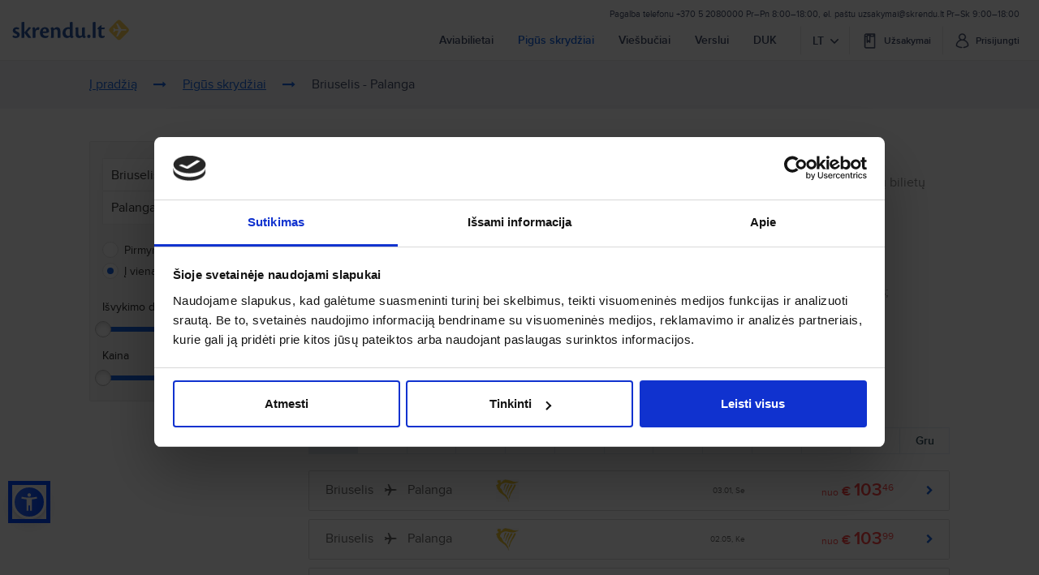

--- FILE ---
content_type: text/html; charset=UTF-8
request_url: https://skrendu.lt/lt/cheap-flights/ow/Briuselis-BRU/Palanga-PLQ
body_size: 23748
content:
<!DOCTYPE html>
<html lang="lt">
<head>
    <!-- Google Tag Manager -->
<script>
    var version = (new Date()).getFullYear() + (new Date()).getMonth() + (new Date()).getDate() + (new Date()).getHours() + (new Date()).getMinutes();
    (function (w, d, s, l, i) {
        w[l] = w[l] || [];
        w[l].push({
            'gtm.start':
                new Date().getTime(), event: 'gtm.js'
        });
        var f = d.getElementsByTagName(s)[0],
            j = d.createElement(s), dl = l != 'dataLayer' ? '&l=' + l : '';
        j.async = true;
        j.src =
            'https://www.googletagmanager.com/gtm.js?id=' + i + dl;
        f.parentNode.insertBefore(j, f);
    })(window, document, 'script', 'dataLayer', 'GTM-54ZG89' + '&V=' + version);
</script>
<!-- End Google Tag Manager -->
    <title>Pigūs skrydžiai Briuselis–Palanga: lėktuvų bilietai internetu, kaina, akcijos, rezervacija, užsakymas online - SKRENDU.LT</title>

    <meta name="title" content="Pigūs skrydžiai Briuselis–Palanga: lėktuvų bilietai internetu, kaina, akcijos, rezervacija, užsakymas online">
            <meta name="keywords" content="">
                <meta name="description" content="Domina pigūs skrydžiai Briuselis–Palanga? Lėktuvų bilietai internetu patrauklia kaina. Užsisakykite skrydį Briuselis–Palanga su akcija, rezervuokite bilietą online.">
        <meta charset="utf-8">
    <meta http-equiv="X-UA-Compatible" content="IE=edge">
    <meta name="viewport" content="width=device-width, initial-scale=1">
    <meta name="msapplication-TileColor" content="#fbb200">
    <meta name="theme-color" content="#ffffff">
    <script>window.dataLayer = window.dataLayer || [];</script>
    <link rel="canonical" href="https://skrendu.lt/lt/cheap-flights/ow/Briuselis-BRU/Palanga-PLQ"><link rel="stylesheet" type="text/css" href="/skrendu.d/css/bootstrap.min.css?=202601231506"/><link rel="stylesheet" type="text/css" href="/skrendu.d/css/style.min.css?=202601231506"/><meta name="facebook-domain-verification" content="v5kift8eauy12z91s1cop3buznyc1z" /><meta property="og:image" content="/skrendu.d/img/og_cover_skrendu.png"/><meta name="google-site-verification" content="YOVyJWDJ1Cb6Qn90F4UavvuvwAImqSesdzd4IaDoSsw" /><meta name="msapplication-config" content="/skrendu.d/browserconfig.xml"/><link href="/skrendu.d/img/favicon_skrendu.ico" sizes="48x48" type="image/x-icon" rel="icon"/><link href="/skrendu.d/img/favicon_skrendu.ico" sizes="48x48" type="image/x-icon" rel="shortcut icon"/><link href="/skrendu.d/img/favicon_skrendu_32x32.png" sizes="32x32" type="image/x-icon" rel="icon"/><link href="/skrendu.d/img/favicon_skrendu_32x32.png" sizes="32x32" type="image/x-icon" rel="shortcut icon"/><link href="/skrendu.d/img/favicon_skrendu_16x16.png" sizes="16x16" type="image/x-icon" rel="icon"/><link href="/skrendu.d/img/favicon_skrendu_16x16.png" sizes="16x16" type="image/x-icon" rel="shortcut icon"/><link rel="manifest" href="/skrendu.d/skrendu.webmanifest.json"><link href="/skrendu.d/img/apple-touch-icon_180x180.png" sizes="180x180" rel="apple-touch-icon" type="image/x-icon"/><link href="/skrendu.d/img/apple-touch-icon_192x192.png" sizes="192x192" rel="apple-touch-icon" type="image/x-icon"/><link href="/skrendu.d/img/safari-pinned-tab.svg" rel="mask-icon" color="#5bbad5" type="application/rss+xml" title="mask-icon"/><link rel="stylesheet" type="text/css" href="/skrendu.d/css/skrendu.min.css?=202601231506"/><link rel="stylesheet" type="text/css" href="/skrendu.d/css/glyphter.min.css?=202601231506"/><link rel="stylesheet" type="text/css" href="/skrendu.d/css/custom.min.css?=202601231506"/><link rel="stylesheet" type="text/css" href="//maxcdn.bootstrapcdn.com/font-awesome/4.4.0/css/font-awesome.min.css"/><link rel="stylesheet" type="text/css" href="/css/advertisements/ads.basic.css?=202601231506"/><script type="text/javascript" src="//code.jquery.com/jquery-latest.min.js"></script><script src="/cache/91543d1f412430ce639f2a7468fffb0157395aea.js"></script>    <script type="text/javascript">
        var host = '/';
        var assetHost = '/';
        var language = 'lit';
        var currency = 'EUR';
        $.datepicker.setDefaults({dateFormat: 'yy-mm-dd'});
    </script>

    <meta property="og:title" content="Pigūs skrydžiai Briuselis - Palanga"/><meta property="og:description" content="Čia rasi geriausius mūsų siūlomus skrydžius Briuselis-Palanga mažiausiomis kainomis."/>
    
    

            <script>
    (function (w, d, e, u, f, l, n) {
        w[f] = w[f] || function () {
            (w[f].q = w[f].q || [])
                .push(arguments);
        }, l = d.createElement(e), l.async = 1, l.src = u,
            n = d.getElementsByTagName(e)[0], n.parentNode.insertBefore(l, n);
    })
    (window, document, 'script', 'https://assets.mailerlite.com/js/universal.js', 'ml');
    ml('account', '688764');
</script>

<script>
    document.addEventListener('DOMContentLoaded', function () {
        var mlSelectorButtonTrigger = $('html#mobile').length ? '.header--popup--wrapper #mail-popup' : '.header--content--menu #mail-popup',
            mlClassActive = 'mailerlite-form-trigger-active',
            mlKeyShown = 'mailerlite-popup-shown',
            mlKeySubscribed = 'mailerlite-popup-subscribed';
        var mlButtonTrigger = $(mlSelectorButtonTrigger);

        $(function () {
            if (!sessionStorage.getItem(mlKeySubscribed)) {
                mlButtonTrigger.show();
            }

            mlButtonTrigger.addClass(mlClassActive);
            if (!window.sessionStorage || sessionStorage.getItem(mlKeyShown)) {
                return false;
            }

            mlButtonTrigger.addClass(mlClassActive);
        });

        $(document).on('click', mlSelectorButtonTrigger, function (event) {
            event.stopPropagation();
            ml('show', 'WmKH14', true)

            mlButtonTrigger.removeClass(mlClassActive);
            window.sessionStorage && sessionStorage.setItem(mlKeyShown, 1);
        });
    })
</script>
    </head>
<body class="new-header " >
    <div class="order popup modal" id="my_order" tabindex="-1" role="dialog" aria-hidden="true">
    <div class="popup--overlay"></div>
    <div class="popup--wrapper">
        <form action="#" class="modal-content submit-content" style="width: 570px">
            <div class="popup--content" style="display: flex;">
                <div class="popup--header">
                    <div class="pop-close popup--close">
                        <svg class="icon">
                            <use xlink:href="#icon-close-dusk"/>
                        </svg>
                    </div>
                </div>
                <div class="popup--body">
                    <div class="popup--body--text--hero">
                        Užsakymo valdymas                    </div>
                    <div class="popup--body--text--sub">
                        Prisijunkite su el. paštu ir sekite savo užsakymo būseną                    </div>
                    <div class="popup--controls">
                        <div class="popup--controls--input">
                            <label for="number">Užsakymo numeris</label>
                            <input name="data[code]" id="number" placeholder="SKxxxxxx" class="input uppercase" maxlength="8" type="text"/>                            <div class="popup--error">
                                <span class="popup--error--text popup--controls--input--error" style="display: none;">
                                    Šis laukas yra privalomas                                </span>
                            </div>
                        </div>
                    </div>
                    <p id="find-booking-error-code" class="find-booking-error hidden">
                        <svg class="icon">
                            <use xlink:href="#icon-attention" />
                        </svg>
                        Neteisingas užsakymo numeris                    </p>
                    <div class="popup--controls">
                        <div class="popup--controls--input">
                            <label for="email">Pirkėjo el. paštas</label><input name="data[email]" id="email" placeholder="Įveskite el. pašto adresą" class="input" type="text"/>                            <div class="popup--error">
                                <span class="popup--error--text popup--controls--input--error" style="display: none;">
                                    Šis laukas yra privalomas                                </span>
                            </div>
                        </div>
                    </div>
                    <p id="find-booking-error-email" class="find-booking-error hidden">
                        <svg class="icon">
                            <use xlink:href="#icon-attention" />
                        </svg>
                        Neteisingas el. paštas, bandykite dar kartą                    </p>
                    <div class="popup--footer--controls">
                        <a href="#" id="collapseHelp" role="button" class="popup--footer--controls--help">
                            Reikia pagalbos?                            <span class="hidden">
                                <svg class="icon">
                                    <use xlink:href="#icon-arrow-up" />
                                </svg>
                            </span>
                        </a>
                        <button type="submit" class="btn btn-lg popup--footer--controls--submit"> Prisijungti</button>
                    </div>
                    <div class="popup--help-collapse">
                        <div class="collapse hide-for-small-only">
                            Jei nepavyksta prisijungti - kreipkitės į mūsų skrydžių ekspertus el. paštu <strong><a href="/cdn-cgi/l/email-protection" class="__cf_email__" data-cfemail="196c636a787260747870596a726b7c777d6c37756d">[email&#160;protected]</a></strong> arba telefonu <strong>+370 5 2080000</strong>                        </div>
                    </div>
                </div>
            </div>
        </form>
    </div>
</div>

<script data-cfasync="false" src="/cdn-cgi/scripts/5c5dd728/cloudflare-static/email-decode.min.js"></script><script>
    $('#collapseHelp').on('click', function () {
        var collapse = $('.collapse');
        if (collapse.collapse) {
            collapse.collapse('toggle');
        } else {
            collapse.toggleClass('hide-for-small-only');
        }
        $(this).find('span').toggleClass('hidden');
        var popUpBody = $('.popup--body');
        popUpBody.animate({scrollTop: popUpBody.height()}, 1000);
    });
</script>
    <svg width="0" height="0" style="position:absolute"><symbol viewBox="0 0 33.97 26.68" id="add-id-card" xmlns="http://www.w3.org/2000/svg"><path class="aaa" d="M27.44 18.43a2.15 2.15 0 0 1-2.14 2.14H2.14A2.15 2.15 0 0 1 0 18.43V2.14A2.15 2.15 0 0 1 2.14 0h23.15a2.15 2.15 0 0 1 2.14 2.14zm-1.71-15h-24v15a.44.44 0 0 0 .43.43h23.13a.44.44 0 0 0 .43-.43zM10.57 16.29H4.86a1.63 1.63 0 0 1-1.43-1.77c0-1.77.43-3.8 2.2-3.8a3 3 0 0 0 4.18 0c1.77 0 2.2 2 2.2 3.8a1.63 1.63 0 0 1-1.44 1.77zm-2.85-5.14a2.57 2.57 0 1 1 2.57-2.57 2.57 2.57 0 0 1-2.57 2.57zm16.28-3a.42.42 0 0 1-.43.43h-9.42a.42.42 0 0 1-.43-.43v-.86a.42.42 0 0 1 .43-.43h9.43a.42.42 0 0 1 .43.43zm-5.14 3.43a.42.42 0 0 1-.43.43h-4.28a.42.42 0 0 1-.43-.43v-.86a.42.42 0 0 1 .43-.43h4.29a.42.42 0 0 1 .43.43zM24 15a.42.42 0 0 1-.43.43h-9.42a.42.42 0 0 1-.43-.43v-.86a.42.42 0 0 1 .43-.43h9.43a.42.42 0 0 1 .43.43zm0-3.43a.42.42 0 0 1-.43.43H21a.42.42 0 0 1-.43-.43v-.86a.42.42 0 0 1 .43-.43h2.57a.42.42 0 0 1 .43.43z"/><path class="aaa" d="M26 26.68a8 8 0 1 1 8-8 8 8 0 0 1-8 8z"/><path class="aab" fill="#FFF" d="M25.6 22.9h1.16a.58.58 0 0 0 .58-.58V20h2.32a.58.58 0 0 0 .58-.58v-1.16a.58.58 0 0 0-.58-.58h-2.32v-2.33a.58.58 0 0 0-.58-.58H25.6a.58.58 0 0 0-.58.58v2.32h-2.33a.58.58 0 0 0-.58.58v1.16a.58.58 0 0 0 .58.58H25v2.32a.58.58 0 0 0 .6.59z"/></symbol><symbol viewBox="0 0 28 33" id="add-passport" xmlns="http://www.w3.org/2000/svg"><path class="aba" d="M16.42 21.32H4.59a.59.59 0 1 0 0 1.18h11.83a.59.59 0 0 0 0-1.18zM14.06 23.69H7a.59.59 0 0 0 0 1.18h7.1a.59.59 0 1 0 0-1.18zM10.64 7.1a6.5 6.5 0 1 0 6.5 6.5 6.51 6.51 0 0 0-6.5-6.5zm-5.26 7.1H7.7a11 11 0 0 0 1 4.34 5.31 5.31 0 0 1-3.32-4.35zM7.7 13H5.38a5.31 5.31 0 0 1 3.29-4.33A11 11 0 0 0 7.7 13zm2.94 5.91c-.68 0-1.63-1.83-1.75-4.73h3.5c-.12 2.91-1.07 4.74-1.75 4.74zM8.89 13C9 10.11 10 8.28 10.64 8.28s1.63 1.83 1.75 4.73zm3.72 5.53a11 11 0 0 0 1-4.34h2.32a5.31 5.31 0 0 1-3.32 4.34zm1-5.53a11 11 0 0 0-1-4.34 5.31 5.31 0 0 1 3.3 4.34z"/><path class="aba" d="M18.92 3.55h-1.18V2.33A2.35 2.35 0 0 0 15.37 0a2.15 2.15 0 0 0-.53.07L2.24 3.56A2.36 2.36 0 0 0 0 5.91V26a2.37 2.37 0 0 0 2.37 2.37h16.55A2.37 2.37 0 0 0 21.29 26V5.91a2.37 2.37 0 0 0-2.37-2.36zm-3.77-2.33a1.16 1.16 0 0 1 1.41 1.11v1.22H6.72zm5 24.8a1.18 1.18 0 0 1-1.18 1.18H2.37A1.18 1.18 0 0 1 1.18 26V5.91a1.18 1.18 0 0 1 1.19-1.18h16.55a1.18 1.18 0 0 1 1.18 1.18z"/><path class="aba" d="M19.63 32.72a8 8 0 1 1 8-8 8 8 0 0 1-8 8z"/><path class="abb" fill="#FFF" d="M19.12 28.38h1.16a.58.58 0 0 0 .58-.58v-2.33h2.32a.58.58 0 0 0 .58-.58v-1.16a.58.58 0 0 0-.58-.58h-2.32v-2.32a.58.58 0 0 0-.58-.58h-1.16a.58.58 0 0 0-.58.58v2.32h-2.32a.58.58 0 0 0-.58.58v1.16a.58.58 0 0 0 .58.58h2.32v2.33a.58.58 0 0 0 .58.58z"/></symbol><symbol viewBox="0 0 24 24" id="arrow-back" xmlns="http://www.w3.org/2000/svg"><path fill="#404B69" fill-rule="evenodd" d="M7.8 11l4.89-4.89a.997.997 0 0 0 .002-1.418l.016.016a1.008 1.008 0 0 0-1.418.002L4 12l7.29 7.29a.997.997 0 0 0 1.418.002l-.016.016a1.002 1.002 0 0 0-.001-1.417L7.8 13h11.202a1 1 0 0 0 0-2H7.8z"/></symbol><symbol viewBox="0 0 24 24" id="booking" xmlns="http://www.w3.org/2000/svg"><path d="M5.956 1c-.55 0-1.079.243-1.45.666A2.064 2.064 0 0 0 4.009 3.2H4v17.951C4 22.171 4.804 23 5.793 23H20V1H5.956zm-.92 21.267V5.033h2.52v9.24a.541.541 0 0 0 .535.55l.016-.002c.016 0 .031-.004.047-.006a.498.498 0 0 0 .25-.103c.012-.01.025-.018.037-.03a.533.533 0 0 0 .104-.126l1.5-2.577 1.498 2.577c.117.2.334.294.552.252.016-.003.031 0 .047-.005a.543.543 0 0 0 .391-.53v-9.24h6.756v17.234H5.037zM11.872 4.48l-.049.297v8.833l-1.778-3.056-1.777 3.056V4.753l.575-1.186h3.472l-.443.913zm.882-.18l.711-1.467H8.402L7.692 4.3H6.03c-.673 0-1.25-.506-1.313-1.151a1.294 1.294 0 0 1 .315-.99c.237-.27.573-.426.923-.426h13.333V2.1c-1.185.44-1.778.684-1.778.733 0 .05.593.416 1.778 1.1V4.3h-6.536z"/></symbol><symbol viewBox="-3884 1196 22.614 22.614" id="close" xmlns="http://www.w3.org/2000/svg"><path class="aea" d="M-3861.386 1198.278l-2.277-2.278-9.03 9.03-9.029-9.03-2.278 2.278 9.03 9.03-9.03 9.029 2.278 2.278 9.03-9.03 9.03 9.03 2.278-2.278-9.03-9.03z"/></symbol><symbol viewBox="0 0 129 129" id="edit" xmlns="http://www.w3.org/2000/svg"><path d="M119.2 114.3H9.8c-2.3 0-4.1 1.9-4.1 4.1s1.9 4.1 4.1 4.1h109.5c2.3 0 4.1-1.9 4.1-4.1s-1.9-4.1-4.2-4.1zM5.7 78l-.1 19.5c0 1.1.4 2.2 1.2 3 .8.8 1.8 1.2 2.9 1.2l19.4-.1c1.1 0 2.1-.4 2.9-1.2l67-67c1.6-1.6 1.6-4.2 0-5.9L79.8 8.1c-1.6-1.6-4.2-1.6-5.9 0L60.5 21.6 6.9 75.1c-.7.8-1.2 1.8-1.2 2.9zm71.2-61.1l13.5 13.5-7.6 7.6-13.5-13.5 7.6-7.6zM14 79.8l49.4-49.4 13.5 13.5-49.4 49.3-13.6.1.1-13.5z"/></symbol><symbol viewBox="0 0 33.97 26.68" id="edit-id-card" xmlns="http://www.w3.org/2000/svg"><path class="aga" d="M27.44 18.43a2.15 2.15 0 0 1-2.14 2.14H2.14A2.15 2.15 0 0 1 0 18.43V2.14A2.15 2.15 0 0 1 2.14 0h23.15a2.15 2.15 0 0 1 2.14 2.14zm-1.71-15h-24v15a.44.44 0 0 0 .43.43h23.13a.44.44 0 0 0 .43-.43zM10.57 16.29H4.86a1.63 1.63 0 0 1-1.43-1.77c0-1.77.43-3.8 2.2-3.8a3 3 0 0 0 4.18 0c1.77 0 2.2 2 2.2 3.8a1.63 1.63 0 0 1-1.44 1.77zm-2.85-5.14a2.57 2.57 0 1 1 2.57-2.57 2.57 2.57 0 0 1-2.57 2.57zm16.28-3a.42.42 0 0 1-.43.43h-9.42a.42.42 0 0 1-.43-.43v-.86a.42.42 0 0 1 .43-.43h9.43a.42.42 0 0 1 .43.43zm-5.14 3.43a.42.42 0 0 1-.43.43h-4.28a.42.42 0 0 1-.43-.43v-.86a.42.42 0 0 1 .43-.43h4.29a.42.42 0 0 1 .43.43zM24 15a.42.42 0 0 1-.43.43h-9.42a.42.42 0 0 1-.43-.43v-.86a.42.42 0 0 1 .43-.43h9.43a.42.42 0 0 1 .43.43zm0-3.43a.42.42 0 0 1-.43.43H21a.42.42 0 0 1-.43-.43v-.86a.42.42 0 0 1 .43-.43h2.57a.42.42 0 0 1 .43.43z"/><path class="aga" d="M26 26.68a8 8 0 1 1 8-8 8 8 0 0 1-8 8z"/><path class="agb" fill="#FFF" d="M27 15.62l2 2-5 5-2-2zm3.48-.48l-.88-.88a.87.87 0 0 0-1.24 0l-.84.84 2 2 1-1a.67.67 0 0 0-.05-.95zM21 23.4a.22.22 0 0 0 .27.27l2.2-.53-2-2z"/></symbol><symbol viewBox="0 0 27.63 32.72" id="edit-passport" xmlns="http://www.w3.org/2000/svg"><path class="aha" d="M16.42 21.32H4.59a.59.59 0 1 0 0 1.18h11.83a.59.59 0 0 0 0-1.18zM14.06 23.69H7a.59.59 0 0 0 0 1.18h7.1a.59.59 0 1 0 0-1.18zM10.64 7.1a6.5 6.5 0 1 0 6.5 6.5 6.51 6.51 0 0 0-6.5-6.5zm-5.26 7.1H7.7a11 11 0 0 0 1 4.34 5.31 5.31 0 0 1-3.32-4.35zM7.7 13H5.38a5.31 5.31 0 0 1 3.29-4.33A11 11 0 0 0 7.7 13zm2.94 5.91c-.68 0-1.63-1.83-1.75-4.73h3.5c-.12 2.91-1.07 4.74-1.75 4.74zM8.89 13C9 10.11 10 8.28 10.64 8.28s1.63 1.83 1.75 4.73zm3.72 5.53a11 11 0 0 0 1-4.34h2.32a5.31 5.31 0 0 1-3.32 4.34zm1-5.53a11 11 0 0 0-1-4.34 5.31 5.31 0 0 1 3.3 4.34z"/><path class="aha" d="M18.92 3.55h-1.18V2.33A2.35 2.35 0 0 0 15.37 0a2.15 2.15 0 0 0-.53.07L2.24 3.56A2.36 2.36 0 0 0 0 5.91V26a2.37 2.37 0 0 0 2.37 2.37h16.55A2.37 2.37 0 0 0 21.29 26V5.91a2.37 2.37 0 0 0-2.37-2.36zm-3.77-2.33a1.16 1.16 0 0 1 1.41 1.11v1.22H6.72zm5 24.8a1.18 1.18 0 0 1-1.18 1.18H2.37A1.18 1.18 0 0 1 1.18 26V5.91a1.18 1.18 0 0 1 1.19-1.18h16.55a1.18 1.18 0 0 1 1.18 1.18z"/><path class="aha" d="M19.63 32.72a8 8 0 1 1 8-8 8 8 0 0 1-8 8z"/><path class="ahb" fill="#FFF" d="M20.65 21.67l2 2-5 5-2-2zm3.48-.48l-.88-.88a.87.87 0 0 0-1.24 0l-.84.84 2 2 1-1a.67.67 0 0 0-.05-.96zm-9.51 8.26a.22.22 0 0 0 .27.27l2.2-.53-2-2z"/></symbol><symbol viewBox="0 0 14 17" id="edit-solid" xmlns="http://www.w3.org/2000/svg"><g fill-rule="evenodd"><path d="M13.5 15H.488C.214 15 0 15.463 0 16c0 .537.226 1 .488 1h13.024c.274 0 .488-.463.488-1 0-.537-.226-1-.5-1z"/><path fill-rule="nonzero" d="M10.858 0L13 2.188l-2.191 2.187-2.142-2.188L10.858 0zM8.171 2.625L10.4 5.066l-8.155 8.916L0 14l.017-2.441L8.17 2.625z"/></g></symbol><symbol viewBox="0 0 21 16" id="envelope" xmlns="http://www.w3.org/2000/svg"><g fill-rule="evenodd"><path fill-rule="nonzero" d="M18.41.033H2.564A2.566 2.566 0 0 0 0 2.597v10.83a2.566 2.566 0 0 0 2.564 2.564h15.841a2.566 2.566 0 0 0 2.565-2.564V2.6A2.564 2.564 0 0 0 18.41.033zm1.392 13.394c0 .768-.624 1.392-1.392 1.392H2.564a1.394 1.394 0 0 1-1.393-1.392V2.6c0-.768.625-1.393 1.393-1.393h15.841c.768 0 1.393.625 1.393 1.393v10.826h.004z"/><path d="M13.225 7.877l5.128-4.599a.589.589 0 0 0 .044-.829.589.589 0 0 0-.829-.043l-7.072 6.348-1.38-1.233c-.004-.004-.009-.008-.009-.013a.868.868 0 0 0-.095-.082L3.397 2.402a.585.585 0 0 0-.828.047.585.585 0 0 0 .047.829l5.19 4.638-5.168 4.838a.588.588 0 0 0 .803.86l5.245-4.908 1.424 1.271a.585.585 0 0 0 .78-.004l1.463-1.31 5.215 4.954a.585.585 0 0 0 .807-.85l-5.15-4.89z"/></g></symbol><symbol viewBox="0 0 24 24" id="icon-arrow-up" xmlns="http://www.w3.org/2000/svg"><path fill="#1665E3" fill-rule="evenodd" d="M16.707 14.293l-4-4a1 1 0 0 0-1.414 0l-4 4a1 1 0 1 0 1.414 1.414L12 12.415l3.293 3.292a1 1 0 1 0 1.414-1.414z"/></symbol><symbol viewBox="0 0 18 16" id="icon-attention" xmlns="http://www.w3.org/2000/svg"><path fill="#F84967" fill-rule="evenodd" d="M17.76 13.15L10.53.866A1.756 1.756 0 0 0 9 0c-.64 0-1.211.324-1.53.867L.24 13.149a1.688 1.688 0 0 0 0 1.734c.32.543.891.867 1.53.867h14.46c.639 0 1.21-.324 1.53-.867.32-.543.32-1.19 0-1.734zM9 13.751a1.14 1.14 0 0 1-1.15-1.129A1.14 1.14 0 0 1 9 11.494c.635 0 1.15.506 1.15 1.128A1.14 1.14 0 0 1 9 13.751zm1.158-4.824c0 .626-.52 1.136-1.158 1.136-.639 0-1.158-.51-1.158-1.136V3.713c0-.298.245-.539.548-.539h1.22c.303 0 .549.241.549.539v5.215z"/></symbol><symbol viewBox="0 0 39 27" id="icon-bed" xmlns="http://www.w3.org/2000/svg"><path d="M34.647 5.925H14.488c-.985 0-2.63.374-2.63 2.908v3.876h25.418V8.833c0-2.526-1.644-2.908-2.629-2.908z"/><path d="M6.378 13.55H2.542V0H0v26.267h2.542v-6.783h33.892v6.775h2.542V13.551z"/><circle cx="6.775" cy="9.317" r="3.551"/></symbol><symbol viewBox="0 0 24 24" id="icon-booking" xmlns="http://www.w3.org/2000/svg"><path d="M5.956 1c-.55 0-1.079.243-1.45.666A2.064 2.064 0 0 0 4.009 3.2H4v17.951C4 22.171 4.804 23 5.793 23H20V1H5.956zm-.92 21.267V5.033h2.52v9.24a.541.541 0 0 0 .535.55l.016-.002c.016 0 .031-.004.047-.006a.498.498 0 0 0 .25-.103c.012-.01.025-.018.037-.03a.533.533 0 0 0 .104-.126l1.5-2.577 1.498 2.577c.117.2.334.294.552.252.016-.003.031 0 .047-.005a.543.543 0 0 0 .391-.53v-9.24h6.756v17.234H5.037zM11.872 4.48l-.049.297v8.833l-1.778-3.056-1.777 3.056V4.753l.575-1.186h3.472l-.443.913zm.882-.18l.711-1.467H8.402L7.692 4.3H6.03c-.673 0-1.25-.506-1.313-1.151a1.294 1.294 0 0 1 .315-.99c.237-.27.573-.426.923-.426h13.333V2.1c-1.185.44-1.778.684-1.778.733 0 .05.593.416 1.778 1.1V4.3h-6.536z"/></symbol><symbol viewBox="0 0 40 40" id="icon-bus" xmlns="http://www.w3.org/2000/svg"><path d="M38.596 0H27.368a1.408 1.408 0 0 0-1.403 1.404v11.228c.002.774.63 1.4 1.403 1.403h4.913v4.218a.288.288 0 0 0-.077-.007H.702a.702.702 0 0 0-.702.701v14.737h1.404a.702.702 0 0 1 0 1.404H0v.701c0 .388.314.702.702.702H2.87a4.206 4.206 0 0 1 8.295 0H27.43a4.206 4.206 0 0 1 8.295 0h2.87a.702.702 0 0 0 .702-.702v-.701h-2.105a.702.702 0 0 1 0-1.404h2.105v-4.512a.712.712 0 0 0-.105-.372l-5.509-8.807v-5.958h4.912A1.408 1.408 0 0 0 40 12.632V1.404A1.408 1.408 0 0 0 38.596 0zm-24.56 21.053a1.408 1.408 0 0 1 1.403-1.404h5.614c.774.002 1.4.63 1.403 1.404v4.21a1.408 1.408 0 0 1-1.403 1.404h-5.614a1.408 1.408 0 0 1-1.404-1.404v-4.21zm-2.808 4.21a1.408 1.408 0 0 1-1.403 1.404H4.21a1.408 1.408 0 0 1-1.403-1.404v-4.21a1.408 1.408 0 0 1 1.403-1.404h5.615c.774.002 1.4.63 1.403 1.404v4.21zm24.456.33a.707.707 0 0 1-.596 1.074h-7.72a1.408 1.408 0 0 1-1.403-1.404v-4.21a1.408 1.408 0 0 1 1.403-1.404h4.211a.71.71 0 0 1 .596.33l.106.168.554.892h.007l2.842 4.554zM37.04 8.856a.702.702 0 0 1-.548.267.675.675 0 0 1-.435-.155l-2.372-1.894v3.158l.498.498a.707.707 0 0 1 0 .996.712.712 0 0 1-.996 0l-.203-.203-.204.203a.712.712 0 0 1-.997 0 .707.707 0 0 1 0-.996l.499-.491V7.074L29.91 8.968a.675.675 0 0 1-.435.155.702.702 0 0 1-.548-.267.69.69 0 0 1 .113-.982l3.242-2.597v-2.47a.702.702 0 0 1 1.403 0v2.47l3.242 2.597a.69.69 0 0 1 .113.982z"/><circle cx="31.579" cy="37.193" r="2.807"/><path d="M15.439 21.053h5.614v4.211h-5.614z"/><circle cx="7.018" cy="37.193" r="2.807"/><path d="M27.368 21.053v4.21h6.454l-2.632-4.21zm-23.157 0h5.614v4.211H4.211z"/></symbol><symbol viewBox="0 0 24 24" id="icon-check" xmlns="http://www.w3.org/2000/svg"><path fill="#2EB672" fill-rule="evenodd" d="M5.7 14.228a.937.937 0 0 0-1.325 1.324l4.315 4.315a.914.914 0 0 0 .663.274h.045c.251-.023.502-.137.685-.342l10.8-12.946a.963.963 0 0 0-.115-1.324.963.963 0 0 0-1.324.114l-10.16 12.17L5.7 14.227z"/></symbol><symbol viewBox="0 0 20 20" id="icon-check-circle" xmlns="http://www.w3.org/2000/svg"><g fill="#FFF" fill-rule="evenodd"><path d="M5.897 9.419a.702.702 0 0 0-.991.991l3.23 3.231a.685.685 0 0 0 .496.205h.035a.781.781 0 0 0 .512-.256l8.086-9.693a.721.721 0 0 0-.086-.991.721.721 0 0 0-.991.085l-7.607 9.112-2.684-2.684z"/><path d="M15.23 1.59C11.3-.872 6.257-.29 2.975 2.99c-3.863 3.864-3.863 10.171 0 14.035a9.904 9.904 0 0 0 14.017 0 9.863 9.863 0 0 0 1.385-12.291.694.694 0 1 0-1.18.735c2.137 3.385 1.642 7.727-1.196 10.564-3.316 3.316-8.735 3.316-12.051 0C.632 12.718.632 7.3 3.949 3.983 6.786 1.163 11.11.667 14.496 2.769a.694.694 0 1 0 .735-1.18z"/></g></symbol><symbol viewBox="0 0 22 21" id="icon-close-dusk" xmlns="http://www.w3.org/2000/svg"><g fill="#404B69" fill-rule="evenodd"><path d="M19.324 20.176a.994.994 0 0 0 1.41-.005.997.997 0 0 0 .004-1.41L3.051 1.075a.994.994 0 0 0-1.41.005.997.997 0 0 0-.004 1.41l17.687 17.687z"/><path d="M20.738 2.488a.994.994 0 0 0-.005-1.409.997.997 0 0 0-1.409-.005L1.637 18.762a.994.994 0 0 0 .005 1.409.997.997 0 0 0 1.409.005L20.738 2.488z"/></g></symbol><symbol viewBox="0 0 24 24" id="icon-combined-flight" xmlns="http://www.w3.org/2000/svg"><defs><path id="asa" d="M20.888 7.26l1.376 1.375-11.228 11.228-1.375-1.376 6.53-6.529.52-.52 4.177-4.178zM12.303 0l1.51 1.51c-.39.466-.528.914-.528 1.628 0 1.68 1.266 2.946 2.946 2.946.714 0 1.162-.138 1.627-.529l1.51 1.51L7.066 19.369l-1.51-1.51c.39-.465.528-.913.528-1.627 0-1.68-1.267-2.946-2.946-2.946-.714 0-1.162.138-1.628.528L0 12.303 12.303 0zm3.513 2.187l1.378 1.379c-.356.424-.482.833-.482 1.485 0 .065.002.13.006.193a3.196 3.196 0 0 1-2.284-1.675l1.382-1.382z"/></defs><g fill="none" fill-rule="evenodd" transform="translate(1 2)"><mask id="asb" fill="#fff"><use xlink:href="#asa"/></mask><use fill="#000" fill-rule="nonzero" xlink:href="#asa"/><g fill="#1665E3" mask="url(#asb)"><path d="M-1-2h50v50H-1z"/></g></g></symbol><symbol viewBox="0 0 30 30" id="icon-dog-paw" xmlns="http://www.w3.org/2000/svg"><path fill="#030104" d="M23.903 22.557c1.257 1.98 1.85 3.031 1.85 4.128 0 2.165-1.609 3.215-3.775 3.215-.955 0-1.572-.001-3.13-.812 0 0-1.01-.924-3.372-.829-2.385-.094-3.395.841-3.395.841-1.558.81-2.153.801-3.107.801-2.166 0-3.776-1.048-3.776-3.215 0-1.097.594-2.147 1.851-4.128 0 0 2.377-3.946 4.435-5.802 1.488-1.34 3.657-1.335 3.657-1.335h.67s2.264-.006 3.658 1.335c1.996 1.924 4.434 5.802 4.434 5.8zm-13.72-9.775c2.265 0 4.1-2.861 4.1-6.39 0-3.53-1.835-6.392-4.1-6.392C7.916 0 6.08 2.862 6.08 6.391c0 3.53 1.836 6.391 4.101 6.391zm-3.931 6.19c1.67-.77 2.05-3.504.85-6.104C5.9 10.267 3.573 8.783 1.904 9.553c-1.67.77-2.05 3.504-.85 6.105 1.2 2.6 3.527 4.084 5.197 3.314zm13.466-6.19c2.265 0 4.102-2.861 4.102-6.39C23.82 2.861 21.983 0 19.718 0c-2.265 0-4.101 2.862-4.101 6.391 0 3.53 1.836 6.391 4.101 6.391zm8.278-3.23c-1.67-.77-3.996.714-5.197 3.315-1.2 2.601-.82 5.334.85 6.105 1.671.77 3.997-.714 5.198-3.314 1.2-2.601.82-5.335-.85-6.106z"/></symbol><symbol viewBox="0 0 31 30" id="icon-life-insurance" xmlns="http://www.w3.org/2000/svg"><g fill="none"><path fill="#000" d="M22.25 11.225a4.62 4.62 0 0 1-1.887 3.724l-5.193 3.786-5.193-3.786a4.62 4.62 0 0 1-1.886-3.724v-7.69L15.17.403l7.079 3.132v7.69z"/><path fill="#000" d="M14.968 1.608L9.406 4.069a.511.511 0 0 0-.304.468v6.688a3.59 3.59 0 0 0 1.467 2.895l4.305 3.14a.501.501 0 0 0 .592 0l4.306-3.14a3.59 3.59 0 0 0 1.466-2.895V4.537a.511.511 0 0 0-.303-.468l-5.563-2.461a.5.5 0 0 0-.404 0zm5.259 3.263v6.354a2.564 2.564 0 0 1-1.047 2.066l-4.01 2.924-4.01-2.924a2.564 2.564 0 0 1-1.047-2.066V4.871l5.057-2.237 5.057 2.237zM4.19 16.302L3.096 13.72a1.605 1.605 0 1 0-2.776-.304 1.644 1.644 0 0 0-.174 1.62l1.982 4.406a5.43 5.43 0 0 0 1.098 1.602l3.116 3.15a1.022 1.022 0 0 0-.274.696v4.089c0 .564.453 1.022 1.011 1.022h5.563c.558 0 1.011-.458 1.011-1.022v-4.09c0-.564-.453-1.021-1.011-1.021v-.952a5.393 5.393 0 0 0-1.109-3.347 3.643 3.643 0 0 0-1.685-1.243 9.991 9.991 0 0 1-2.895-1.878 2.306 2.306 0 0 0-2.763-.145zm8.452 12.676H7.079v-4.09h5.563v4.09zm-1.898-8.772a4.36 4.36 0 0 1 .886 2.71v.95H7.45l-3.51-3.545a4.422 4.422 0 0 1-.892-1.302l-1.982-4.407a.613.613 0 0 1 .042-.58.6.6 0 0 1 1.058.09l1.131 2.666a6.02 6.02 0 0 0 1.275 1.904l2.31 2.335a.502.502 0 0 0 .853-.225.515.515 0 0 0-.138-.497l-2.31-2.336a5.03 5.03 0 0 1-.623-.766 1.304 1.304 0 0 1 1.638.027 10.767 10.767 0 0 0 3.226 2.065 2.66 2.66 0 0 1 1.216.911z"/><path fill="#000" d="M11.125 26.422h-.506a.508.508 0 0 0-.506.511c0 .283.227.511.506.511h.506c.28 0 .505-.228.505-.51a.508.508 0 0 0-.505-.512zm17.088-6.981l1.981-4.406a1.644 1.644 0 0 0-.157-1.637 1.605 1.605 0 0 0-2.792.321l-1.091 2.574a2.312 2.312 0 0 0-2.767.153 9.991 9.991 0 0 1-2.895 1.878c-.67.239-1.255.67-1.685 1.242a5.393 5.393 0 0 0-1.108 3.35v.95c-.559 0-1.012.458-1.012 1.023v4.089c0 .564.453 1.022 1.012 1.022h5.562c.559 0 1.011-.458 1.011-1.022v-4.09c0-.258-.098-.506-.274-.694l3.117-3.15a5.43 5.43 0 0 0 1.098-1.603zm-4.952 9.537h-5.562v-4.09h5.562v4.09zm-.37-5.111H18.71v-.952a4.368 4.368 0 0 1 .886-2.708 2.66 2.66 0 0 1 1.214-.912 10.762 10.762 0 0 0 3.227-2.065 1.304 1.304 0 0 1 1.64-.032 5.001 5.001 0 0 1-.626.772l-2.31 2.335c-.191.2-.189.52.006.717.195.197.51.2.71.006l2.31-2.335a6.035 6.035 0 0 0 1.274-1.904l1.132-2.667a.6.6 0 0 1 1.057-.09c.11.174.127.393.042.581l-1.982 4.406c-.217.485-.52.926-.892 1.302l-3.507 3.546z"/><path fill="#000" d="M19.721 26.422h-.505a.508.508 0 0 0-.506.511c0 .283.226.511.506.511h.505c.28 0 .506-.228.506-.51a.508.508 0 0 0-.506-.512z"/><path fill="#FFF" d="M12.44 10.169a.502.502 0 0 0-.708.102.515.515 0 0 0 .1.716l2.023 1.533a.502.502 0 0 0 .725-.125l4.045-6.134a.516.516 0 0 0 .033-.51.504.504 0 0 0-.874-.057l-3.75 5.684-1.594-1.21z"/></g></symbol><symbol viewBox="0 0 16 30" id="icon-luggage" xmlns="http://www.w3.org/2000/svg"><path d="M16 10.717c0-.876-.716-1.587-1.6-1.587H1.6c-.884 0-1.6.71-1.6 1.587v16.392c0 .876.716 1.587 1.6 1.587h12.8c.884 0 1.6-.71 1.6-1.587V10.717zM4.267 26.052a.531.531 0 0 1-.534.528.531.531 0 0 1-.533-.528V11.774a.53.53 0 0 1 .533-.528.53.53 0 0 1 .534.528v14.278zm4.266 1.057a.531.531 0 0 1-.533.53.531.531 0 0 1-.533-.53V10.717A.53.53 0 0 1 8 10.188a.53.53 0 0 1 .533.529v16.392zm4.267-1.057a.531.531 0 0 1-.533.528.531.531 0 0 1-.534-.528V11.774c0-.292.24-.528.534-.528a.53.53 0 0 1 .533.528v14.278zm-.8 2.644h1.333V30H12zm-9.333 0H4V30H2.667zM10 2.609h1.333v5.217H10zM12 0H3.333v1.304H12zM4.667 2.609H6v5.217H4.667z"/></symbol><symbol viewBox="0 0 32 32" id="icon-plus" xmlns="http://www.w3.org/2000/svg"><g fill="none" fill-rule="evenodd" transform="translate(1 1)"><circle cx="15" cy="15" r="15" stroke="#2EB672"/><path fill="#2EB672" fill-rule="nonzero" d="M15.662 15.824v3.726H14.33v-3.726H11V14.6h3.33V11h1.332v3.6h3.33v1.224z"/></g></symbol><symbol viewBox="0 0 32 30" id="icon-seat" xmlns="http://www.w3.org/2000/svg"><path d="M5.364 5.786c1.447.993 3.437.646 4.444-.773a3.122 3.122 0 0 0-.783-4.39 3.223 3.223 0 0 0-4.453.772 3.13 3.13 0 0 0 .792 4.39zm.976 17.056L3.197 7.929H0l3.19 15.378c.591 3.846 3.948 6.691 7.897 6.691h11.296v-3.152H11.079c-2.366 0-4.38-1.703-4.74-4.004z"/><path d="M22.75 20.54h-7.802l-1.638-6.463c2.518 1.403 5.243 2.436 8.233 1.923v-3.35c-2.606.481-5.5-.433-7.498-1.962l-2.63-2.018a3.677 3.677 0 0 0-1.223-.599 3.686 3.686 0 0 0-1.583-.094l-.04.008c-1.958.339-3.27 2.175-2.925 4.106l2.166 9.332c.432 2.23 2.406 3.846 4.708 3.846H23.47L29.577 30l2.398-2.365-9.225-7.094z"/></symbol><symbol viewBox="0 0 19 21" id="icon-user" xmlns="http://www.w3.org/2000/svg"><path d="M11.43 19.462a.56.56 0 0 0-.491.63.58.58 0 0 0 .661.468 14.64 14.64 0 0 0 5.542-1.954 1.7 1.7 0 0 0 .756-.948c.12.01.761-4.164-3.63-7.17a8.571 8.571 0 0 0-2.183-1.018c1.34-.818 2.231-2.247 2.231-3.872C14.316 3.062 12.149 1 9.486 1 6.825 1 4.658 3.062 4.658 5.598c0 1.626.893 3.057 2.235 3.874C3.477 10.52 1 13.572 1 17.166c0 .589.31 1.127.832 1.44a14.856 14.856 0 0 0 6.84 2.078.571.571 0 0 0 .58-.522.566.566 0 0 0-.547-.587 13.643 13.643 0 0 1-6.251-1.908.583.583 0 0 1-.288-.501c0-3.844 3.284-6.97 7.32-6.97 1.956 0 3.795.725 5.178 2.043 1.383 1.314 2.144 3.064 2.144 4.927a.583.583 0 0 1-.288.501 13.452 13.452 0 0 1-5.09 1.795zM5.824 5.598c0-1.923 1.644-3.488 3.664-3.488 2.02 0 3.663 1.565 3.663 3.488s-1.643 3.488-3.663 3.488c-2.02 0-3.664-1.565-3.664-3.488z"/></symbol><symbol viewBox="0 0 16 15.798" id="logout" xmlns="http://www.w3.org/2000/svg"><path class="azst0" d="M11.238 15.798v-5.619h-.978v4.642H.977V.977h9.283v4.642h.979V0H0v15.798h11.238zm0 0"/><path class="azst0" d="M5.619 7.411v.977h8.511l-1.121 1.121.691.691L16 7.9l-2.3-2.3-.691.69 1.121 1.121H5.619zm0 0"/></symbol><symbol viewBox="0 0 31.427 31.427" id="minus" xmlns="http://www.w3.org/2000/svg"><path d="M1.111 16.832A1.117 1.117 0 0 1 0 15.706c0-.619.492-1.111 1.111-1.111H30.3c.619 0 1.127.492 1.127 1.111s-.508 1.127-1.127 1.127H1.111z"/></symbol><symbol viewBox="0 0 204 224" id="plane-arrival" xmlns="http://www.w3.org/2000/svg"><g fill="none" fill-rule="evenodd"><path d="M0-142h1688v784H0z"/><path fill="#404B69" d="M80.678 123.322c.917.917 2.41.902 3.307-.034l4.917-5.123 11.998 3.97 2.519-2.518-10.001-6.158 5.06-5.273 3.246.532 2.276-2.276-4.77-1.671L97.557 100l-2.276 2.276.532 3.246-5.273 5.06-6.158-10-2.518 2.518 3.97 11.998-5.123 4.917a2.315 2.315 0 0 0-.034 3.307z"/></g></symbol><symbol viewBox="0 0 24 24" id="plane-back" xmlns="http://www.w3.org/2000/svg"><path class="bccls-1" d="M2.505 14.4l4.9-.164L12.671 24h2.537a.5.5 0 0 0 .5-.5l-2.739-9.444 4.99-.2a3.614 3.614 0 0 0 1.192-.2l1.885 3.2h1.584a.38.38 0 0 0 .38-.38l-1.379-4.218v-.511L23 7.528a.38.38 0 0 0-.379-.38h-1.583l-1.918 3.258a3.605 3.605 0 0 0-1.159-.188l-5.009-.2L15.711.5a.5.5 0 0 0-.5-.5h-2.54L7.37 9.828l-4.865-.162A2.44 2.44 0 0 0 0 12.034 2.439 2.439 0 0 0 2.505 14.4z"/></symbol><symbol viewBox="0 0 224 224" id="plane-departure" xmlns="http://www.w3.org/2000/svg"><g fill="none" fill-rule="evenodd"><path d="M-154-142h1688v784H-154z"/><path fill="#404B69" d="M123.322 100.678a2.315 2.315 0 0 0-3.307.034l-4.917 5.123-11.998-3.97-2.519 2.518 10.001 6.158-5.06 5.273-3.246-.532-2.276 2.276 4.77 1.671 1.672 4.771 2.276-2.276-.532-3.246 5.273-5.06 6.158 10 2.518-2.518-3.97-11.998 5.123-4.917c.936-.898.951-2.39.034-3.307z"/></g></symbol><symbol viewBox="0 0 24 24" id="plane-forward" xmlns="http://www.w3.org/2000/svg"><path class="becls-1" d="M21.495 9.6l-4.9.164L11.329 0H8.792a.5.5 0 0 0-.5.5l2.739 9.444-4.99.2a3.614 3.614 0 0 0-1.192.2l-1.885-3.2H1.38a.38.38 0 0 0-.38.38l1.379 4.218v.507L1 16.472a.379.379 0 0 0 .379.38h1.583l1.918-3.258a3.605 3.605 0 0 0 1.159.188l5.009.2L8.289 23.5a.5.5 0 0 0 .5.5h2.537l5.3-9.828 4.864.162A2.44 2.44 0 0 0 24 11.967 2.439 2.439 0 0 0 21.495 9.6z"/></symbol><symbol viewBox="0 0 42 42" id="plus" xmlns="http://www.w3.org/2000/svg"><path d="M42 20H22V0h-2v20H0v2h20v20h2V22h20z"/></symbol><symbol viewBox="-48 0 407 407" id="thrash" xmlns="http://www.w3.org/2000/svg"><path d="M89.2 37c0-12.133 9.468-21 21.6-21h88.802c12.128 0 21.597 8.867 21.597 21v23h16V37c0-20.953-16.644-37-37.597-37H110.8C89.848 0 73.199 16.047 73.199 37v23h16zm0 0M60.602 407H249.8c18.242 0 32.398-16.047 32.398-36V124h-254v247c0 19.953 14.156 36 32.403 36zm145.597-244.8a8 8 0 0 1 16 0v189a8 8 0 0 1-16 0zm-59 0a8 8 0 0 1 16 0v189a8 8 0 0 1-16 0zm-59 0a8 8 0 0 1 16 0v189a8 8 0 0 1-16 0zm0 0M20 108h270.398c11.047 0 20-8.953 20-20s-8.953-20-20-20H20C8.953 68 0 76.953 0 88s8.953 20 20 20zm0 0"/></symbol><symbol viewBox="0 0 19 21" id="user" xmlns="http://www.w3.org/2000/svg"><path d="M11.43 19.462a.56.56 0 0 0-.491.63.58.58 0 0 0 .661.468 14.64 14.64 0 0 0 5.542-1.954 1.7 1.7 0 0 0 .756-.948c.12.01.761-4.164-3.63-7.17a8.571 8.571 0 0 0-2.183-1.018c1.34-.818 2.231-2.247 2.231-3.872C14.316 3.062 12.149 1 9.486 1 6.825 1 4.658 3.062 4.658 5.598c0 1.626.893 3.057 2.235 3.874C3.477 10.52 1 13.572 1 17.166c0 .589.31 1.127.832 1.44a14.856 14.856 0 0 0 6.84 2.078.571.571 0 0 0 .58-.522.566.566 0 0 0-.547-.587 13.643 13.643 0 0 1-6.251-1.908.583.583 0 0 1-.288-.501c0-3.844 3.284-6.97 7.32-6.97 1.956 0 3.795.725 5.178 2.043 1.383 1.314 2.144 3.064 2.144 4.927a.583.583 0 0 1-.288.501 13.452 13.452 0 0 1-5.09 1.795zM5.824 5.598c0-1.923 1.644-3.488 3.664-3.488 2.02 0 3.663 1.565 3.663 3.488s-1.643 3.488-3.663 3.488c-2.02 0-3.664-1.565-3.664-3.488z"/></symbol><symbol viewBox="0 0 512.209 512.209" id="warning" xmlns="http://www.w3.org/2000/svg"><path d="M507.345 439.683L288.084 37.688c-3.237-5.899-7.71-10.564-13.429-13.988-5.705-3.427-11.893-5.142-18.554-5.142s-12.85 1.718-18.558 5.142c-5.708 3.424-10.184 8.089-13.418 13.988L4.859 439.683c-6.663 11.998-6.473 23.989.57 35.98 3.239 5.517 7.664 9.897 13.278 13.128 5.618 3.237 11.66 4.859 18.132 4.859h438.529c6.479 0 12.519-1.622 18.134-4.859 5.62-3.23 10.038-7.611 13.278-13.128 7.043-11.998 7.235-23.982.565-35.98zm-214.69-28.551c0 2.662-.91 4.897-2.71 6.704-1.807 1.811-3.949 2.71-6.427 2.71h-54.816c-2.474 0-4.616-.899-6.423-2.71-1.809-1.807-2.713-4.042-2.713-6.704v-54.248c0-2.662.905-4.897 2.713-6.704 1.807-1.811 3.946-2.71 6.423-2.71h54.812c2.479 0 4.62.899 6.428 2.71 1.803 1.807 2.71 4.042 2.71 6.704v54.248h.003zm-.567-106.775c-.198 1.902-1.198 3.47-3.001 4.709-1.811 1.238-4.046 1.854-6.711 1.854h-52.82c-2.663 0-4.947-.62-6.849-1.854-1.908-1.243-2.858-2.807-2.858-4.716l-4.853-130.47c0-2.667.953-4.665 2.856-5.996 2.474-2.093 4.758-3.14 6.854-3.14h62.809c2.098 0 4.38 1.043 6.854 3.14 1.902 1.331 2.851 3.14 2.851 5.424l-5.132 131.049z"/></symbol></svg><header id="header" class="header">
    <aside class="header--logo">
        <a href="/" class="header--logo--link">
            <img src="/skrendu.d/images/skrendu-logo-main.svg?v=202601231506" class="header--logo--image header--logo--image--desktop" alt=""/><img src="/skrendu.d/images/skrendu-logo-small.svg?v=202601231506" class="header--logo--image header--logo--image--mobile" alt=""/>        </a>
    </aside>
    <div class="header--languages-mobile">
        
<ul class="header--languages-mobile--list">
            <li class="header--languages-mobile--list--item header--languages-mobile--list--item__selected">
        <a href="/" data-lang="lit" class="change-language header--languages-mobile--list--item--link header--languages-mobile--list--item--link__active">lt</a>        </li>
            <li class="header--languages-mobile--list--item ">
        <a href="/en/" data-lang="eng" class="change-language header--languages-mobile--list--item--link ">en</a>        </li>
            <li class="header--languages-mobile--list--item ">
        <a href="/ru/" data-lang="rus" class="change-language header--languages-mobile--list--item--link ">ru</a>        </li>
        <form action="/pages/change_language" id="change-language" method="post" accept-charset="utf-8"><div style="display:none;"><input type="hidden" name="_method" value="POST"/></div>        <input type="hidden" name="data[Language][url]" value="MCmREpdkJ1KlUFlRpVK0zAMq34xVulaPAmpOPAuaGKndoJyRVl+fIhij8sKaFx3GA6gPKYiZbn1dzpSD+ImMqnqE0EYi5rd9V0qBM91sVOlSGv8vF7/MS9RTDIIV45iqyERfYy7EOBVx+xa8ZuzNdgJdEX3PeC/j05JBklnqER7inuX9jGQVmuIBcdufps1T44oW3tFBqZqppw6TVdoKz0qmF9kGqRJjT16Ah3D+JKdUIFm9QdNXzPUOnl3nrtUC0tIDTWjlB4fqKaC21/LiPBoKQqQR7ykxdoi/YwAjpXBFcCiIxLXSBHQABJjyTtz/yroW1L4RIyUQcCcEmnPrSg==" id="LanguageUrl"/>        <input type="hidden" name="data[Language][lang]" id="selected-language"/>    </form></ul>
    </div>
    <div class="header--content">
        <div class="header--content--contacts">
            Pagalba telefonu            <a class="header--content--contacts--link" href="tel:+37052080000">+370 5 2080000</a>
            Pr–Pn 8:00–18:00,
            el. paštu <a class="header--content--contacts--link" href="/cdn-cgi/l/email-protection#c3b6b9b0a2a8baaea2aa83b0a8b1a6ada7b6edafb7">
                <span class="__cf_email__" data-cfemail="70050a03111b091d111930031b02151e14055e1c04">[email&#160;protected]</span>            </a> Pr–Sk 9:00–18:00        </div>
        <div class="header--content--menu">
            <nav class="header--content--menu--main">
                <ul class="header--content--menu--main--list">
    <li class="header--content--menu--main--list--item">
        <a href="/" class="header--content--menu--main--list--item--link ">Aviabilietai</a>    </li>
    <li class="header--content--menu--main--list--item">
        <a href="/lt/cheap-flights" class="header--content--menu--main--list--item--link active">Pigūs skrydžiai</a>    </li>
    <li class="header--content--menu--main--list--item">
        <a href="https://www.booking.com/index.html?aid=1253220&amp;lang=lt&amp;label=homepage" class="header--content--menu--main--list--item--link" target="_blank">Viešbučiai</a>    </li>
        <li class="header--content--menu--main--list--item">
        <a href="/lt/verslui" class="header--content--menu--main--list--item--link">
            Verslui        </a>
    </li>
    
        <li class="header--content--menu--main--list--item">
        <a href="/lt/faq" class="header--content--menu--main--list--item--link ">DUK</a>    </li>
</ul>
            </nav>
            <div class="header--content--menu--language">
                
<div class="header--content--menu--language--selection dropdown-select">
    <ul class="dropdown-select--list">
        <div class="dropdown-select--list--overlay"></div>
                <li class="dropdown-select--list--item dropdown-select--list--item__selected">
            <a href="/" data-lang="lit" class="change-language dropdown-select--list--item--link dropdown-select--list--item--link__active">lt</a>        </li>
                <li class="dropdown-select--list--item ">
            <a href="/en/" data-lang="eng" class="change-language dropdown-select--list--item--link">en</a>        </li>
                <li class="dropdown-select--list--item ">
            <a href="/ru/" data-lang="rus" class="change-language dropdown-select--list--item--link">ru</a>        </li>
                <form action="/pages/change_language" id="change-language" method="post" accept-charset="utf-8"><div style="display:none;"><input type="hidden" name="_method" value="POST"/></div>            <input type="hidden" name="data[Language][url]" value="MCmREpdkJ1KlUFlRpVK0zAMq34xVulaPAmpOPAuaGKndoJyRVl+fIhij8sKaFx3GA6gPKYiZbn1dzpSD+ImMqnqE0EYi5rd9V0qBM91sVOlSGv8vF7/MS9RTDIIV45iqyERfYy7EOBVx+xa8ZuzNdgJdEX3PeC/j05JBklnqER7inuX9jGQVmuIBcdufps1T44oW3tFBqZqppw6TVdoKz0qmF9kGqRJjT16Ah3D+JKdUIFm9QdNXzPUOnl3nrtUC0tIDTWjlB4fqKaC21/LiPBoKQqQR7ykxdoi/YwAjpXBFcCiIxLXSBHQABJjyTtz/yroW1L4RIyUQcCcEmnPrSg==" id="LanguageUrl"/>            <input type="hidden" name="data[Language][lang]" id="selected-language"/>        </form>    </ul>
</div>
            </div>
            <div class="header--content--menu--other">
                <a id="toggle-bookings" href="#my_order" class="my_order header--content--menu--other--button"
   role="button"
>
    <svg class="icon icon-booking">
        <use xlink:href="#booking"/>
    </svg>
    <span class="header--content--menu--other--button--text">Užsakymai</span>
</a>

    <a href="/lt/?login=1" role="button" class="header--content--menu--other--button">
        <svg class="icon icon-user">
            <use xlink:href="#user"/>
        </svg>
        <span class="header--content--menu--other--button--text">Prisijungti</span>
    </a>
            </div>
        </div>
    </div>

    
    <div class="header--toggler">
        <div class="header--toggler--icon"></div>
    </div>
</header>

<div id="mobile-menu" class="mobile-menu">
        <div class="mobile-menu--block mobile-menu--block__expandable">
        <div class="mobile-menu--block--heading">Mano  skrendu.lt </div>
                <div class="mobile-menu--block--item">
            <a href="/lt/?login=1" role="button" class="mobile-menu--block--item--link login-trigger">
                <svg class="icon">
                    <use xlink:href="#icon-user"/>
                </svg>
                <span class="header--content--menu--other--button--text">Prisijungti</span>
            </a>
        </div>
            </div>
    
    <div class="mobile-menu--block">
        <div class="mobile-menu--block--item">
            <a class="mobile-menu--block--item--link"
               href="#my_order"
               data-toggle="modal"
            >
                                    <svg class="icon">
                        <use xlink:href="#icon-booking"/>
                    </svg>
                                <span>Mano užsakymas</span>
            </a>
        </div>
    </div>
    <div class="mobile-menu--block">
        <div class="mobile-menu--block--heading">Ieškok</div>
        <div class="mobile-menu--block--item">
            <a href="/lt/cheap-flights" class="mobile-menu--block--item--link active">Pigūs skrydžiai</a>        </div>
        <div class="mobile-menu--block--item">
            <a href="/" class="mobile-menu--block--item--link ">Aviabilietai</a>        </div>
        <div class="mobile-menu--block--item">
            <a href="https://www.booking.com/index.html?aid=1253220&amp;lang=lt&amp;label=homepage" class="mobile-menu--block--item--link " target="_blank">Viešbučiai</a>        </div>
        <div class="mobile-menu--block--item">
            <a href="https://www.rentalcars.com/?affiliateCode=skrendu" class="mobile-menu--block--item--link " target="_blank">Autonuoma</a>        </div>
        <div class="mobile-menu--block--item">
            <a href="https://go.saily.site/aff_c?offer_id=101&amp;aff_id=7665" class="mobile-menu--block--item--link " target="_blank">Internetas užsienyje</a>        </div>

        
                    <div class="mobile-menu--block--item">
                <a href="/lt/dovanu-kuponas" class="mobile-menu--block--item--link " target="_blank">Dovanų kuponas</a>            </div>
        
                        <div class="mobile-menu--block--item" style="display: none !important;">
            <a href="/lt/verslui" class="mobile-menu--block--item--link ">
                Verslui            </a>
        </div>
        
    </div>
    <div class="mobile-menu--block">
        <div class="mobile-menu--block--heading">Pagalba</div>
        <div class="mobile-menu--block--item">
            <a class="mobile-menu--block--item--link"
               href="tel:+370 5 2080000"
            >
                Telefonu                <span style="font-weight: normal;margin-left: 2px">
                                            (Pr–Pn 8:00–18:00)
                                    </span>
            </a>
        </div>
        <div class="mobile-menu--block--item">
            <a class="mobile-menu--block--item--link" href="/cdn-cgi/l/email-protection#0c79767f6d6775616d654c7f677e69626879226078">
                El. paštu                <span style="font-weight: normal;margin-left: 2px">
                                            (Pr–Sk 9:00–18:00)
                                    </span>
            </a>
        </div>
        <div class="mobile-menu--block--item">
            <a href="/lt/faq" class="mobile-menu--block--item--link ">DUK</a>        </div>
                    <div class="mobile-menu--block--item">
                <a href="/lt/keliauk-saugiai" class="mobile-menu--block--item--link ">Keliauk saugiai</a>            </div>
            </div>
    <div class="mobile-menu--block">
        <div class="mobile-menu--block--heading">Bendraukime</div>
        <div class="mobile-menu--block--item">
            <div class="mobile-menu--block--item--socials">
                                    <a href="https://www.facebook.com/Skrendu.lt" target="_blank" class="mobile-menu--block--item--socials--icon icon-facebook"></a>
                                                    <a href="https://www.instagram.com/skrendu.lt" target="_blank" class="mobile-menu--block--item--socials--icon icon-instagram"></a>
                                                    <a href="https://www.linkedin.com/company/skrendu-su-skrendu" target="_blank" class="mobile-menu--block--item--socials--icon icon-linkedin"></a>
                            </div>
        </div>
    </div>
    <div class="mobile-menu--block">
        <div class="mobile-menu--block--heading">Apie</div>
        <div class="mobile-menu--block--item">
            <a href="/lt/about" class="mobile-menu--block--item--link">Apie mus</a>        </div>
        <div class="mobile-menu--block--item">
            <a href="/lt/contacts" class="mobile-menu--block--item--link">Kontaktai</a>        </div>
        <div class="mobile-menu--block--item">
            <a href="/lt/conditions" class="mobile-menu--block--item--link">Sąlygos ir taisyklės</a>        </div>
        <div class="mobile-menu--block--item">
            <a href="/lt/privacy-policy" class="mobile-menu--block--item--link">Privatumo politika</a>        </div>
    </div>
</div>
    <main class="wrapper ">
        <section class="breadcrumb clearfix">
    <div class="container">
        <div class="row">
            <div class="col-md-12">
                <ul class="clearfix">
                                            <li><a href="/">Į pradžią</a></li>
                                            <li><a href="/lt/cheap-flights">Pigūs skrydžiai</a></li>
                                            <li>Briuselis - Palanga</li>
                                    </ul>
            </div>
        </div>
    </div>
</section><div class="container sticky-wrapper">
    <div class="row">
        <div class="col-md-3">
            <aside class="sidebar">
                <form action="/lt/cheap-flights/ow/Briuselis-BRU/Palanga-PLQ" class="search_form clearfix" id="FareFinderIndexForm" method="post" accept-charset="utf-8"><div style="display:none;"><input type="hidden" name="_method" value="POST"/></div>                    <ul class="form clearfix">
                        <li>
                            <div class="swap clearfix">
                                <input name="data[FareFinder][from]" class="input autocomplete" placeholder="Įveskite miestą" type="text" id="FareFinderFrom"/><input type="hidden" name="data[FareFinder][from_code]" value="BRU" id="FareFinderFromCode"/><input name="data[FareFinder][to]" class="input autocomplete" placeholder="į visus miestus" type="text" id="FareFinderTo"/><input type="hidden" name="data[FareFinder][to_code]" value="PLQ" id="FareFinderToCode"/>                                <a href="#" class="change_directions"><i class="fa fa-long-arrow-down"></i><i class="fa fa-long-arrow-up"></i></a>
                            </div>
                        </li>
                        <li class="option">
                            <input type="radio" value="rt" name="radio" id="two_way" class="radio" />
                            <label for="two_way">Pirmyn ir atgal</label>
                        </li>
                        <li class="option">
                            <input type="radio" value="ow" name="radio" id="one_way" class="radio" checked  />
                            <label for="one_way">Į vieną pusę</label>
                        </li>
                    </ul>
                    <span class="slider_input_txt">Išvykimo data</span>
                    <input type="text" id="amount-departure-date" readonly class="slider_input pull-right" value="25 Sau - 25 Sau"/>
                    <div id="slider-range-departure-date"></div>
                     <span class="slider_input_txt">Kaina</span>
                     <input type="text" id="amount-price" readonly class="slider_input pull-right" value="1 - 1000 EUR"/>

                    <div id="slider-range-price"></div>
                    <div style="display: none">
                        <span class="slider_input_txt">Trukmė</span>
                        <input type="text" id="amount-duration" readonly class="slider_input pull-right" value="1 - 31 Dienos"/>
                        <div id="slider-range-duration"></div>
                    </div>
                <input type="hidden" name="data[FareFinder][trip]" value="ow" id="FareFinderTrip"/><input type="hidden" name="data[FareFinder][type]" value="" id="FareFinderType"/><input type="hidden" name="data[FareFinder][carrier]" value="" id="FareFinderCarrier"/><input type="hidden" name="data[FareFinder][direct]" value="0" id="FareFinderDirect"/><input type="hidden" name="data[FareFinder][departure_date_from]" value="2026-01-25" id="FareFinderDepartureDateFrom"/><input type="hidden" name="data[FareFinder][departure_date_until]" value="2027-01-25" id="FareFinderDepartureDateUntil"/><input type="hidden" name="data[FareFinder][comeback_date_from]" id="FareFinderComebackDateFrom"/><input type="hidden" name="data[FareFinder][comeback_date_until]" id="FareFinderComebackDateUntil"/><input type="hidden" name="data[FareFinder][month]" value="" id="FareFinderMonth"/><input type="hidden" name="data[FareFinder][duration_from]" value="1" id="FareFinderDurationFrom"/><input type="hidden" name="data[FareFinder][duration_until]" value="31" id="FareFinderDurationUntil"/><input type="hidden" name="data[FareFinder][price_from]" value="1" id="FareFinderPriceFrom"/><input type="hidden" name="data[FareFinder][price_until]" value="1000" id="FareFinderPriceUntil"/>                </form>            </aside>
        </div>

        <div class="col-sm-9 content">
            <div class="title">
                <h1 class="search-results-name">Pigūs skrydžiai Briuselis–Palanga</h1>
            </div>
                            
            
        <div class="container cheap-flights-top cheap-flights-top-skrendult">
            
    <div id="textBlockTop" class="expandable-text-block">
        <p>Ie&scaron;kai skrydžio Briuselis&ndash;Palanga? Atėjai būtent ten, kur reikia. Rask pigiausią skrydį Skrendu.lt lėktuvų bilietų paie&scaron;kos sistemoje. Skrendu.lt bilietų rezervacijos sistemoje rasi geriausius mūsų siūlomus skrydžius mažiausiomis kainomis.</p>
<p>Savo kelionės bilietus perkant Skrendu.lt gausi papildomų paslaugų, į kurias įeina:</p>
<ul>
<li>Skrydžių ekspertų pagalba ir konsultacijos telefonu, el. pa&scaron;tu bei atvykstant į biurą Vilniuje;</li>
<li>Lengvas papildomų paslaugų, pavyzdžiui, papildomo bagažo ar pagalbos neįgaliesiems, užsakymas;</li>
<li>Galimybė užsisakyti pinigų grąžinimo už skrydį paslaugą;</li>
<li>Paprastas, dažnai pasitaikančių klaidų taisymas bilietuose;</li>
<li>Informacijos apie skrydį siuntimas el. pa&scaron;tu bei SMS žinutėmis.</li>
</ul>
<p>Skrendu.lt skrydžių ekspertai padės pasirūpinti viskuo, ko gali prireikti perkant lėktuvų bilietus.</p>        Skrendu.lt skrydžių ekspertai padės pasirūpinti viskuo, ko gali prireikti perkant lėktuvų bilietus.
    </div>

<div class="text-left mt-2">
    <a href="#" class="textBlockToggle"
       data-text-block-id="textBlockTop"
       data-read-more-id="topTextBlockReadMore"
       data-read-less-id="topTextBlockReadLess"
    >
       <span id="topTextBlockReadMore">
           Rodyti daugiau           <i class="fa fa-chevron-down"></i>
       </span>

        <span id="topTextBlockReadLess" class="d-none">
            Rodyti mažiau            <i class="fa fa-chevron-up"></i>
       </span>
    </a>
</div>
        </div>
                <script data-cfasync="false" src="/cdn-cgi/scripts/5c5dd728/cloudflare-static/email-decode.min.js"></script><script type="text/javascript">
            $(document).ready(function () {
                new TextExpander('.cheap-flights-top', -50);
            });
        </script>
                        
           <!-- <div class="preloader-results active">
                <div class="filter-preloader lowest-prices"></div>
                <div class="preloader-title"><?/*= __d('skrendu', 'Please wait, we are loading data') */?> ...</div>
            </div>-->

            <ul class="month_options clearfix">
                <li><a class="act" href="">Visi</a></li>
                                <li>
                    <a href="/lt/cheap-flights/ow/Briuselis-BRU/Palanga-PLQ/2026-01"
                       data-month="2026-01"
                       class="">Sau</a>
                </li>
                                <li>
                    <a href="/lt/cheap-flights/ow/Briuselis-BRU/Palanga-PLQ/2026-02"
                       data-month="2026-02"
                       class="">Vas</a>
                </li>
                                <li>
                    <a href="/lt/cheap-flights/ow/Briuselis-BRU/Palanga-PLQ/2026-03"
                       data-month="2026-03"
                       class="">Kov</a>
                </li>
                                <li>
                    <a href="/lt/cheap-flights/ow/Briuselis-BRU/Palanga-PLQ/2026-04"
                       data-month="2026-04"
                       class="">Bal</a>
                </li>
                                <li>
                    <a href="/lt/cheap-flights/ow/Briuselis-BRU/Palanga-PLQ/2026-05"
                       data-month="2026-05"
                       class="">Geg</a>
                </li>
                                <li>
                    <a href="/lt/cheap-flights/ow/Briuselis-BRU/Palanga-PLQ/2026-06"
                       data-month="2026-06"
                       class="">Bir</a>
                </li>
                                <li>
                    <a href="/lt/cheap-flights/ow/Briuselis-BRU/Palanga-PLQ/2026-07"
                       data-month="2026-07"
                       class="">Lie</a>
                </li>
                                <li>
                    <a href="/lt/cheap-flights/ow/Briuselis-BRU/Palanga-PLQ/2026-08"
                       data-month="2026-08"
                       class="">Rgp</a>
                </li>
                                <li>
                    <a href="/lt/cheap-flights/ow/Briuselis-BRU/Palanga-PLQ/2026-09"
                       data-month="2026-09"
                       class="">Rgs</a>
                </li>
                                <li>
                    <a href="/lt/cheap-flights/ow/Briuselis-BRU/Palanga-PLQ/2026-10"
                       data-month="2026-10"
                       class="">Spa</a>
                </li>
                                <li>
                    <a href="/lt/cheap-flights/ow/Briuselis-BRU/Palanga-PLQ/2026-11"
                       data-month="2026-11"
                       class="">Lap</a>
                </li>
                                <li>
                    <a href="/lt/cheap-flights/ow/Briuselis-BRU/Palanga-PLQ/2026-12"
                       data-month="2026-12"
                       class="">Gru</a>
                </li>
                            </ul>

            <div id="finder"></div>

                            
                    <div class="container cheap-flights-bottom">
            
<div id="textBlockBottom" class="expandable-text-block-bottom">
            <p>
                    </p>
    
            <p>
            Ieškai skrydžio Briuselis - Palanga? Atėjai būtent ten, kur reikia. Rask pigiausią skrydį Skrendu.lt lėktuvų bilietų paieškos sistemoje. Skrendu.lt bilietų rezervacijos sistemoje rasi geriausius mūsų siūlomus skrydžius mažiausiomis kainomis.
        </p>
        <p>Savo kelionės bilietus perkant Skrendu.lt gausi papildomų paslaugų, į kurias įeina:</p>
        <ul>
            <li>Skrydžių ekspertų pagalba ir konsultacijos telefonu, el. paštu bei atvykstant į biurą Vilniuje;</li>
            <li>Lengvas papildomų paslaugų, pavyzdžiui, papildomo bagažo ar pagalbos neįgaliesiems, užsakymas;</li>
            <li>Galimybė užsisakyti pinigų grąžinimo už skrydį paslaugą;</li>
            <li>Paprastas, dažnai pasitaikančių klaidų taisymas bilietuose;</li>
            <li>Informacijos apie skrydį siuntimas el. paštu bei SMS žinutėmis.</li>
        </ul>
        <p>Skrendu.lt skrydžių ekspertai padės pasirūpinti viskuo, ko gali prireikti perkant lėktuvų bilietus.</p>
    
                <p>Tavo pasirinktas skrydis Briuselis - Palanga.</p>
    
            <p>Tiesus atstumas tarp šių miestų yra 753 km.</p>
    
            <p>Vidutinė skrydžio Briuselis - Palanga kaina Skrendu.lt pigių lėktuvų bilietų paieškos sistemoje Sausio mėnesį yra 0.00 EUR. Mes, kaip pigių skrydžių ekspertai, patariame nelaukti rytojaus ir bilietus įsigyti dabar.</p>
    
    
    
    
    
    <p>Mažiausią skrydžio Briuselis - Palanga kainą pasitikrink aviabilietų paieškos sistemoje Skrendu.lt.</p>

    
            <p>Šiuo metu, mažiausia skrydžio Briuselis - Palanga kaina (Skrendu.lt sistemoje) yra 73.14 EUR.</p>
    
    <p>Ieškoti ir pirkti skrydžių bilietus Skrendu.lt yra greita, paprasta ir patogu! Čia visada rasi daugybę skrydžių įvairiomis kryptimis ir datomis tiek pigiomis oro linijų bendrovėmis, tokiomis kaip Ryanair ar Wizzair, tiek reguliariųjų skrydžių bendrovėmis, tokiomis kaip LOT, airBaltic ar Lufthansa. Pamiršk rūpesčius ir patikėk savo skrydžio bilietų užsakymą į profesionalias Skrendu.lt rankas. </p>

    <h4>Apie Lietuvą</h4>

    <p>Vilioja Lietuva? Puikus pasirinkimas! Tai šalis, esanti Europoje. Skrendu.lt - tavo pigių skrydžių partneris, padės rasti ne tik pigiausius skrydžius, bet ir pasirūpins, kad kelionė būtų patogi ir tokia, kokios Tau reikia.</p>

                        <p>Nesijaudink dėl laiko skirtumų, nes Lietuva yra tokioje pačioje laiko zonoje kaip ir Lietuva.</p>
            
    <p>Lietuva (LT) nuostabi kelionės kryptis. Skrendi į šalį, kur gyventojų skaičius siekia 2.79 mln. Šalis dengia 65200 km<sup>2</sup> plotą, tad gyventojų skaičius viename kvadratiniame kilometre yra 42.8.
                    Atvykę į Lietuvą susikalbėsite bent 3 kalbomis, nes šalyje kalbama šiomis kalbomis: lietuvių, lenkų, rusų.
            </p>

    <p>Nacionalinė šalies valiuta yra EUR.
                    Tad dėl valiutos keitimo gali nesukti galvos.
            </p>

    <span>Šalyje esantys oro uostai (Lietuvos Oro uostai):</span>
    <ul>
                            <li>Vilnius Intl (VNO)</li>
                    <li>Kaunas Intl (KUN)</li>
                    <li>Palanga International (PLQ)</li>
            </ul>
    <span>Viso 3.</span><br/><br/>

                        <p>Ar jau žinai į kurį oro uostą skrisi? Jei norėtum apsistoti netoliese oro uosto, štai keli šalia oro uostų esantys viešbučiai:</p>
        
                                    <span>Vilnius Intl:</span>
                <ul>
                                            <li>Amicus Hotel - Atstumas nuo oro uosto 3.9 km</li>
                                            <li>Hostel B&B&B&B&B - Adult Only (Adults only) - Atstumas nuo oro uosto 5.3 km</li>
                                            <li>Panorama Hotel - Non Refundable Room - Atstumas nuo oro uosto 5.5 km</li>
                                    </ul>
                <br/>
                                                                
    <p>Bendras viešbučių skaičius šalyje yra 62.</p>

    <h4>Apie Palangą</h4>

    <p>Akį patraukė Palanga? Puiku - Skrendu.lt turi daug pigių ir patogių skrydžių pasiūlymų! Nesnausk, kol geriausi pasiūlymai išgaruos, įsigyk skrydžio bilietus jau dabar už žemiausią kainą Skrendu.lt.</p>

            <p>Nuostabus miestas Palanga (PLQ) įsitaisęs pačioje geriausioje vietoje. Įdomu kur? Niekada nepasiklysi turėdamas/-a miesto koordinates 55°54′48.231″N 21°3′16.465″E.</p>
    
    <span>Ar žinai, kiek oro uostų turi Palanga? Šiame mieste įsikūrę oro uostai:</span>
    <ul>
                    <li>Palanga International (PLQ)</li>
            </ul>
    <br/>

    <p>Vykstant į nepažįstamą miestą visuomet naudinga žinoti atstumą iki centro. Pasitikrink, kokį atstumą reikės įveikti keliaujant iki Palangos miesto centro:<br/>
                    <span>&nbsp;-&nbsp;Atstumas Palanga International oro uostas - miesto centras: 7.1 km.</span><br/>
            </p>

    <p>
                                    Kelionė automobiliu iš Palanga International į miesto centrą užtruks maždaug 14 min.<br/>
                        </p>

    
    <span>Kur apsistoti šiame mieste? Palanga turi ne vieną vietą, kur gali apsistoti (Bendras viešbučių skaičius čia yra 1431), o jei norėtum apstoti netoliese miesto centro štai keletas šalia centro esančių viešbučių:</span>
    <ul>
                    </ul>
    <br/>

    
            <span>Vidutinė oro temperatūra</span>
        <ul>
                            <li>Vidutinė oro temperatūra Sausio mėnesį - -3°C</li>
                            <li>Vidutinė oro temperatūra Vasario mėnesį - -3°C</li>
                            <li>Vidutinė oro temperatūra Kovo mėnesį - 1°C</li>
                            <li>Vidutinė oro temperatūra Balandžio mėnesį - 6°C</li>
                            <li>Vidutinė oro temperatūra Gegužės mėnes - 11°C</li>
                            <li>Vidutinė oro temperatūra Birželio mėnesį - 14°C</li>
                            <li>Vidutinė oro temperatūra Liepos mėnesį - 17°C</li>
                            <li>Vidutinė oro temperatūra Rugpjūčio mėnesį - 17°C</li>
                            <li>Vidutinė oro temperatūra Rugsėjo mėnesį - 13°C</li>
                            <li>Vidutinė oro temperatūra Spalio mėnesį - 9°C</li>
                            <li>Vidutinė oro temperatūra Lapkričio mėnesį - 4°C</li>
                            <li>Vidutinė oro temperatūra Gruodžio mėnesį - 0°C.</li>
                    </ul>
    </div>

<div class="bottomTextBlockToggleWrapper mt-2 mb-4">
    <a href="#" class="textBlockToggle"
       data-text-block-id="textBlockBottom"
       data-read-more-id="bottomTextBlockReadMore"
       data-read-less-id="bottomTextBlockReadLess"
    >
       <span id="bottomTextBlockReadMore">
           Rodyti daugiau <small><i class="fa fa-chevron-down"></i></small>
       </span>

        <span id="bottomTextBlockReadLess" class="d-none">
           Rodyti mažiau <small><i class="fa fa-chevron-up"></i></small>
       </span>
    </a>
</div>
        </div>
                
                            <div class="accordion faq-accordion" id="accordionFAQ">
            <div class="card">
            <div class="card-header" id="heading0">
                <a class="faq-accordion--toggle"
                   type="button"
                   data-toggle="collapse"
                   data-target="#collapse0"
                   aria-expanded="false"
                   aria-controls="collapse0">
                    <span class="faq-accordion--question">
                       Kurią savaitės dieną geriausia/pigiausia pirkti lėktuvo bilietus?                     </span>
                </a>
            </div>
            <div id="collapse0"
                 class="collapse "
                 aria-labelledby="heading0"
                 data-parent="#accordionFAQ"
            >
                <div class="card-body faq-accordion--answer">
                    Lėktuvo bilieto kaina labiau priklauso ne nuo to, kurią savaitės dieną jį pirksite, o nuo to, kokią dieną bus vykdomas pats skrydis. Lėktuvų bilietų kainą lemia jų paklausa, todėl sutinkama, kad savaitgalį skrydžiai brangesni, o darbo dienomis – pigesni. Daugelyje oro uostų pigesni būna tie skrydžiai, kurie vykdomi ne itin patogiu metu, pvz., labai vėlai vakare arba paryčiais.                </div>
            </div>
        </div>
            <div class="card">
            <div class="card-header" id="heading1">
                <a class="faq-accordion--toggle"
                   type="button"
                   data-toggle="collapse"
                   data-target="#collapse1"
                   aria-expanded="false"
                   aria-controls="collapse1">
                    <span class="faq-accordion--question">
                       Kaip rasti pigius skrydžius?                     </span>
                </a>
            </div>
            <div id="collapse1"
                 class="collapse "
                 aria-labelledby="heading1"
                 data-parent="#accordionFAQ"
            >
                <div class="card-body faq-accordion--answer">
                    Pigių skrydžių pasiūlymus patogiai rasite naudojantis Skrendu.lt paieškos sistema ir filtrais. Naudodamiesi šiame puslapyje esančiais filtrais, galite rinktis patogią kelionės datą bei trukmę net nenurodę norimos krypties.                </div>
            </div>
        </div>
            <div class="card">
            <div class="card-header" id="heading2">
                <a class="faq-accordion--toggle"
                   type="button"
                   data-toggle="collapse"
                   data-target="#collapse2"
                   aria-expanded="false"
                   aria-controls="collapse2">
                    <span class="faq-accordion--question">
                       Kada baigiasi registracija į skrydį?                    </span>
                </a>
            </div>
            <div id="collapse2"
                 class="collapse "
                 aria-labelledby="heading2"
                 data-parent="#accordionFAQ"
            >
                <div class="card-body faq-accordion--answer">
                    Registracija į skrydį oro uoste įprastai baigiasi likus 60 min. iki skrydžio tarptautiniams skrydžiams ir 45 min. iki skrydžio vietiniams skrydžiams. Tačiau kai kurie oro uostai turi išimčių. Registracija į skrydį internetu skiriasi priklausomai nuo oro linijų.                </div>
            </div>
        </div>
            <div class="card">
            <div class="card-header" id="heading3">
                <a class="faq-accordion--toggle"
                   type="button"
                   data-toggle="collapse"
                   data-target="#collapse3"
                   aria-expanded="false"
                   aria-controls="collapse3">
                    <span class="faq-accordion--question">
                       Kokie reikalavimai skrendant lėktuvu su augintiniu?                    </span>
                </a>
            </div>
            <div id="collapse3"
                 class="collapse "
                 aria-labelledby="heading3"
                 data-parent="#accordionFAQ"
            >
                <div class="card-body faq-accordion--answer">
                    Kiekvienos avialinijos turi skirtingą politiką augintinių gabenimui. Kai kurios avialinijos su augintiniais keliauti net neleidžia. Taigi, jei planuojate keliauti su augintiniu, rekomenduojame prieš įsigijant lėktuvo bilietą susisiekti su Skrendu.lt skrydžių ekspertais – padėsime nepasimesti tarp skirtingų avialinijų reikalavimų keliaujant su augintiniu ir rasime optimalų sprendimą.                </div>
            </div>
        </div>
            <div class="card">
            <div class="card-header" id="heading4">
                <a class="faq-accordion--toggle"
                   type="button"
                   data-toggle="collapse"
                   data-target="#collapse4"
                   aria-expanded="false"
                   aria-controls="collapse4">
                    <span class="faq-accordion--question">
                       Ką svarbiausia pasitikrinti prieš skrydį?                    </span>
                </a>
            </div>
            <div id="collapse4"
                 class="collapse "
                 aria-labelledby="heading4"
                 data-parent="#accordionFAQ"
            >
                <div class="card-body faq-accordion--answer">
                    Prieš skrydį visuomet reikia išsiaiškinti, ar šalis, į kurią keliausite, kaip asmens dokumentą pripažįsta asmens tapatybės kortelę ar tik pasą. Tai išsiaiškinę, pasitikrinkite nurodyto asmens dokumento galiojimo datą. Taip pat reikėtų pasitikrinti vizos bei būtinųjų skiepų reikalavimus. Kai kurių šalių vizos (ar kitų būtinųjų dokumentų) gavimas užtrunka nemažai laiko, tad nepasilikite šios užduoties paskutinei dienai.                </div>
            </div>
        </div>
            <div class="card">
            <div class="card-header" id="heading5">
                <a class="faq-accordion--toggle"
                   type="button"
                   data-toggle="collapse"
                   data-target="#collapse5"
                   aria-expanded="false"
                   aria-controls="collapse5">
                    <span class="faq-accordion--question">
                       Kaip galima pakeisti skrydžio datą?                     </span>
                </a>
            </div>
            <div id="collapse5"
                 class="collapse "
                 aria-labelledby="heading5"
                 data-parent="#accordionFAQ"
            >
                <div class="card-body faq-accordion--answer">
                    Skrydžio datos keitimo politika priklauso nuo konkrečių avialinijų. Kai kurios avialinijos į datos keitimą žiūri lanksčiai, tačiau daugeliu atvejų keleiviui teks papildomai susimokėti arba datos keitimas išvis nebus leidžiamas. Norėdami sužinoti, kokios sąlygos taikomos pasirinktam skrydžiui, susisiekite su Skrendu.lt skrydžių ekspertais.                </div>
            </div>
        </div>
            <div class="card">
            <div class="card-header" id="heading6">
                <a class="faq-accordion--toggle"
                   type="button"
                   data-toggle="collapse"
                   data-target="#collapse6"
                   aria-expanded="false"
                   aria-controls="collapse6">
                    <span class="faq-accordion--question">
                       Ką daryti jeigu bagažas vėluoja arba dingo?                    </span>
                </a>
            </div>
            <div id="collapse6"
                 class="collapse "
                 aria-labelledby="heading6"
                 data-parent="#accordionFAQ"
            >
                <div class="card-body faq-accordion--answer">
                    Jei vėluoja keleivio bagažas, nedelsiant reikia informuoti oro vežėją ir pateikti pretenziją raštu per 21 d. nuo įvykio. Praėjus šiam terminui, neatsiradęs bagažas pripažįstamas dingusiu, tuomet reikia kuo greičiau pateikti raštišką prašymą atlyginti patirtą žalą.                </div>
            </div>
        </div>
    </div>


<script type="application/ld+json">
    {"@context":"https:\/\/schema.org","@type":"FAQPage","mainEntity":[{"@type":"Question","name":"Kuri\u0105 savait\u0117s dien\u0105 geriausia\/pigiausia pirkti l\u0117ktuvo bilietus? ","acceptedAnswer":{"@type":"Answer","text":"L\u0117ktuvo bilieto kaina labiau priklauso ne nuo to, kuri\u0105 savait\u0117s dien\u0105 j\u012f pirksite, o nuo to, koki\u0105 dien\u0105 bus vykdomas pats skrydis. L\u0117ktuv\u0173 biliet\u0173 kain\u0105 lemia j\u0173 paklausa, tod\u0117l sutinkama, kad savaitgal\u012f skryd\u017eiai brangesni, o darbo dienomis \u2013 pigesni. Daugelyje oro uost\u0173 pigesni b\u016bna tie skryd\u017eiai, kurie vykdomi ne itin patogiu metu, pvz., labai v\u0117lai vakare arba pary\u010diais."}},{"@type":"Question","name":"Kaip rasti pigius skryd\u017eius? ","acceptedAnswer":{"@type":"Answer","text":"Pigi\u0173 skryd\u017ei\u0173 pasi\u016blymus patogiai rasite naudojantis Skrendu.lt paie\u0161kos sistema ir filtrais. Naudodamiesi \u0161iame puslapyje esan\u010diais filtrais, galite rinktis patogi\u0105 kelion\u0117s dat\u0105 bei trukm\u0119 net nenurod\u0119 norimos krypties."}},{"@type":"Question","name":"Kada baigiasi registracija \u012f skryd\u012f?","acceptedAnswer":{"@type":"Answer","text":"Registracija \u012f skryd\u012f oro uoste \u012fprastai baigiasi likus 60 min. iki skryd\u017eio tarptautiniams skryd\u017eiams ir 45 min. iki skryd\u017eio vietiniams skryd\u017eiams. Ta\u010diau kai kurie oro uostai turi i\u0161im\u010di\u0173. Registracija \u012f skryd\u012f internetu skiriasi priklausomai nuo oro linij\u0173."}},{"@type":"Question","name":"Kokie reikalavimai skrendant l\u0117ktuvu su augintiniu?","acceptedAnswer":{"@type":"Answer","text":"Kiekvienos avialinijos turi skirting\u0105 politik\u0105 augintini\u0173 gabenimui. Kai kurios avialinijos su augintiniais keliauti net neleid\u017eia. Taigi, jei planuojate keliauti su augintiniu, rekomenduojame prie\u0161 \u012fsigijant l\u0117ktuvo biliet\u0105 susisiekti su Skrendu.lt skryd\u017ei\u0173 ekspertais \u2013 pad\u0117sime nepasimesti tarp skirting\u0173 avialinij\u0173 reikalavim\u0173 keliaujant su augintiniu ir rasime optimal\u0173 sprendim\u0105."}},{"@type":"Question","name":"K\u0105 svarbiausia pasitikrinti prie\u0161 skryd\u012f?","acceptedAnswer":{"@type":"Answer","text":"Prie\u0161 skryd\u012f visuomet reikia i\u0161siai\u0161kinti, ar \u0161alis, \u012f kuri\u0105 keliausite, kaip asmens dokument\u0105 pripa\u017e\u012fsta asmens tapatyb\u0117s kortel\u0119 ar tik pas\u0105. Tai i\u0161siai\u0161kin\u0119, pasitikrinkite nurodyto asmens dokumento galiojimo dat\u0105. Taip pat reik\u0117t\u0173 pasitikrinti vizos bei b\u016btin\u0173j\u0173 skiep\u0173 reikalavimus. Kai kuri\u0173 \u0161ali\u0173 vizos (ar kit\u0173 b\u016btin\u0173j\u0173 dokument\u0173) gavimas u\u017etrunka nema\u017eai laiko, tad nepasilikite \u0161ios u\u017eduoties paskutinei dienai."}},{"@type":"Question","name":"Kaip galima pakeisti skryd\u017eio dat\u0105? ","acceptedAnswer":{"@type":"Answer","text":"Skryd\u017eio datos keitimo politika priklauso nuo konkre\u010di\u0173 avialinij\u0173. Kai kurios avialinijos \u012f datos keitim\u0105 \u017ei\u016bri lanks\u010diai, ta\u010diau daugeliu atvej\u0173 keleiviui teks papildomai susimok\u0117ti arba datos keitimas i\u0161vis nebus leid\u017eiamas. Nor\u0117dami su\u017einoti, kokios s\u0105lygos taikomos pasirinktam skryd\u017eiui, susisiekite su Skrendu.lt skryd\u017ei\u0173 ekspertais."}},{"@type":"Question","name":"K\u0105 daryti jeigu baga\u017eas v\u0117luoja arba dingo?","acceptedAnswer":{"@type":"Answer","text":"Jei v\u0117luoja keleivio baga\u017eas, nedelsiant reikia informuoti oro ve\u017e\u0117j\u0105 ir pateikti pretenzij\u0105 ra\u0161tu per 21 d. nuo \u012fvykio. Pra\u0117jus \u0161iam terminui, neatsirad\u0119s baga\u017eas pripa\u017e\u012fstamas dingusiu, tuomet reikia kuo grei\u010diau pateikti ra\u0161ti\u0161k\u0105 pra\u0161ym\u0105 atlyginti patirt\u0105 \u017eal\u0105."}}]}</script>                    </div>
    </div>
</div>
<script type="text/javascript">
    $(document).ready(function () {
        if (window.location.href.indexOf('#!') !== -1) {
            window.location = window.location.href.substring(0, window.location.href.indexOf('#!'));
        }

        $('.trim-text').shorten({
            moreText: '>>>',
            lessText: '<<<',
            showChars: 190
        });
    });
    var monthNames = {"01":"Sau","02":"Vas","03":"Kov","04":"Bal","05":"Geg","06":"Bir","07":"Lie","08":"Rgp","09":"Rgs","10":"Spa","11":"Lap","12":"Gru"};
    var currencyStandard = '€ [amount]';
    var dateFormat = 'Y-m-d';
    var hereurl = '/lt/cheap-flights';
</script>



<form action="#" id="newsletterBlock" class="clearfix">
    <div class="col-md-12 newsletter-hold">
        <div class="container newsletter">
            <div class="form_success" style="display: none">Ruošiame specialius pasiūlymus Jums!</div>
            <div class="col-xs-12 col-md-7 col-lg-7 newsletter-text text-right">Gaukite geriausius pigių skrydžių Skrendu.lt pasiūlymus pirmi!</div>
            <div class="col-xs-12 col-md-4 col-lg-4 columns newsletter-form-hold end">
                <div class="newsletter-form">
                    <input name="email" id="newsletter" placeholder="Jūsų el. pašto adresas" class="input" type="text">
                    <input name="source" type="hidden" value="footer" id="newsletter"/>
                    <span class="error_txt" style="display: none; color:red; padding:0 20px;">! Klaidingas el. pašto adresas</span>
                    <button type="submit" class="submit"></button>
                </div>
            </div>
        </div>
    </div>
</form>

<footer class="footer" >
    <div class="container">
        <div class="row">

            <div class="col-md-3">
                <div class="link-title">Pigūs skrydžiai</div>
                <ul class="url_list clearfix">
                    <li><a href="/">Skrydžių paieška</a></li>
                    <li><a href="/lt/cheap-flights">Pigių skrydžių pasiūlymai</a></li>
                    <li><a href="/lt/flights/countries">Šalys</a></li>
                                            <li>
                            <a href="/lt/cheap-flights/atostogu-skrydziai">Atostogų skrydžiai</a>                        </li>
                        <li>
                            <a href="/lt/cheap-flights/tolimi-skrydziai">Tolimieji skrydžiai</a>                        </li>
                        <li>
                            <a href="/lt/cheap-flights/tiesioginiai-skrydziai">Tiesioginiai skrydžiai</a>                        </li>
                        <li>
                            <a href="/lt/cheap-flights/paskutines-minutes-skrydziai">Paskutinės minutės skrydžiai</a>                        </li>
                        <li>
                            <a href="/lt/cheap-flights/uzsakomieji-skrydziai">Užsakomieji skrydžiai</a>                        </li>
                    
                                            <li><a href="/lt/kombinuoti-skrydziai">Kombinuoti skrydžiai</a></li>
                                    </ul>
                <div class="link-title">Pagalba</div>
                <ul class="url_list clearfix">
                    <li><a href="/lt/faq/bilietai">Bilietai</a></li>
                    <li><a href="/lt/faq/skrydziai">Skrydžiai</a></li>
                    <li><a href="/lt/faq/bagazas">Bagažas</a></li>
                    <li><a href="/lt/faq/vaikai">Vaikai</a></li>
                                        <li><a href="/lt/faq/kiti-klausimai">Kiti klausimai</a></li>
                                            <li>
                            <a href="/lt/keliauk-saugiai">Keliauk saugiai</a>                        </li>
                                    </ul>
            </div>

            <div class="col-md-3">
                <div class="link-title">Skrendu.lt</div>
                <ul class="url_list clearfix">
                    <li><a href="/lt/about">Apie mus</a></li>
                    <li><a href="/lt/conditions">Sąlygos ir taisyklės</a></li>
                    <li><a href="/lt/privacy-policy">Privatumo politika</a></li>
                    <li><a href="/lt/faq">DUK</a></li>
                    <li><a href="/lt/contacts">Kontaktai</a></li>
                                            <li><a href="/lt/karjera">Karjera</a></li>
                    
                                            <li><a href="/lt/dovanu-kuponas">Dovanų kuponas</a></li>
                    
                    <li><a href="https://www.booking.com/index.html?aid=1253220&amp;lang=lt&amp;label=homepage" target="_blank">Viešbučiai</a></li>
                    <li><a href="https://go.saily.site/aff_c?offer_id=101&amp;aff_id=7665" target="_blank">Internetas užsienyje</a>                    <li><a href="https://www.rentalcars.com/?affiliateCode=skrendu" target="_blank">Autonuoma</a>                    </li>
                                        <li>
                        <a href="/lt/logotipai-ir-kontaktai-ziniasklaidai">Logotipai ir kontaktai žiniasklaidai</a>                    </li>
                    
                                    </ul>
                <div class="link-title">Mano užsakymai</div>
                <ul class="url_list clearfix">
                    <li><a href="#my_order" data-toggle="modal">Valdyti užsakymus</a></li>
                    <li><a href="#my_order" data-toggle="modal">Registracija į skrydį</a></li>
                </ul>
            </div>

            <div class="col-md-3">
                <div class="link-title">Mūsų partneriai</div>
                <ul class="partner_list clearfix">
                    <li><img src="/skrendu.d/img/partner_list_1.png" width="42" height="27" alt=""/></li>
                    <li><img src="/skrendu.d/img/partner_list_2.png" width="86" height="12" alt=""/></li>
                    <li><img src="/skrendu.d/img/partner_list_3.png" width="107" height="20" alt=""/></li>
                    <li><a href="http://www.baltictours.lt/" target="_blank"><img src="/skrendu.d/img/partner_list_5.png" width="49" height="25" alt=""/></a></li>
                </ul>

                <div class="link-title">Bendraukime</div>
                                    <a href="https://www.facebook.com/Skrendu.lt?fref=ts" target="_blank" class="url" title="Facebook"><img src="/skrendu.d/img/facebookg.png" alt="Facebook"/></a>
                    <a href="https://www.instagram.com/skrendu.lt/" target="_blank" class="url" title="Instagram"><img src="/skrendu.d/img/instagramg.png" alt="Instagram"/></a>
                    <a href="https://www.linkedin.com/company/skrendu-su-skrendu" target="_blank" class="url" title="linkedin"><img src="/skrendu.d/img/linkeding.png" alt="linkedin"/></a>
                            </div>

            <div class="col-md-2">
                <div class="contacts_box clearfix">
                    <div class="link-title">Kontaktai</div>
                    <p>
                        Vašingtono a. 1, Vilnius                        <br>
                        <a href="/cdn-cgi/l/email-protection#45303f36242e3c28242c05362e37202b21306b2931"><span class="__cf_email__" data-cfemail="f5808f86949e8c98949cb5869e87909b9180db9981">[email&#160;protected]</span></a>
                        <br>I–VII 9:00 - 18:00<br>                        <br>
                        +370 5 2080000                        <br>
                        I–V 8:00 - 18:00<br>                                                    <br>
                            <img src="/skrendu.d/img/awards/stipriausi_2023.png" alt="Stipriausi Lietuvoje 2022" width="63%"/>                            <br>
                                                            <img src="/skrendu.d/img/awards/top_company_lt.png?version=202601231506" alt="Top įmonė" width="63%" style="margin-top: 10px;"/>                                                    
                                            </p>
                </div>
            </div>

            
            <div class="col-md-12">
                                    <hr>
                                <div class="search_offers">
    <div class="col-sm-3">
                                        <div class="col-xs-12">
                <a href="/lt/flights/countries/es-keliones-i-ispanija/agp-skrydziai-i-malaga">Pigūs skrydžiai į <strong>Malagą</strong></a>            </div>
                                <div class="col-xs-12">
                <a href="/lt/flights/countries/es-keliones-i-ispanija/alc-skrydziai-i-alikante">Pigūs skrydžiai į <strong>Alikantę</strong></a>            </div>
                                <div class="col-xs-12">
                <a href="/lt/flights/countries/nl-keliones-i-olandija/ams-skrydziai-i-amsterdama">Pigūs skrydžiai į <strong>Amsterdamą</strong></a>            </div>
                                <div class="col-xs-12">
                <a href="/lt/flights/countries/tr-keliones-i-turkija/ayt-skrydziai-i-antalija">Pigūs skrydžiai į <strong>Antaliją</strong></a>            </div>
                                <div class="col-xs-12">
                <a href="/lt/flights/countries/es-keliones-i-ispanija/bcn-skrydziai-i-barselona">Pigūs skrydžiai į <strong>Barseloną</strong></a>            </div>
                                <div class="col-xs-12">
                <a href="/lt/flights/countries/de-keliones-i-vokietija/ber-skrydziai-i-berlyna">Pigūs skrydžiai į <strong>Berlyną</strong></a>            </div>
                                <div class="col-xs-12">
                <a href="/lt/flights/countries/be-keliones-i-belgija/bru-skrydziai-i-briuseli">Pigūs skrydžiai į <strong>Briuselį</strong></a>            </div>
                                <div class="col-xs-12">
                <a href="/lt/flights/countries/gr-keliones-i-graikija/chq-skrydziai-i-kreta-chanija">Pigūs skrydžiai į <strong>Chaniją</strong></a>            </div>
                                <div class="col-xs-12">
                <a href="/lt/flights/countries/dk-keliones-i-danija/cph-skrydziai-i-kopenhaga">Pigūs skrydžiai į <strong>Kopenhagą</strong></a>            </div>
                                <div class="col-xs-12">
                <a href="/lt/flights/countries/ie-keliones-i-airija/dub-skrydziai-i-dublina">Pigūs skrydžiai į <strong>Dubliną</strong></a>            </div>
                                <div class="col-xs-12">
                <a href="/lt/flights/countries/ae-keliones-i-jae/dxb-skrydziai-i-dubaju">Pigūs skrydžiai į <strong>Dubajų</strong></a>            </div>
                                <div class="col-xs-12">
                <a href="/lt/flights/countries/pt-keliones-i-portugalija/fnc-skrydziai-i-madeira">Pigūs skrydžiai į <strong>Madeirą</strong></a>            </div>
                                <div class="col-xs-12">
                <a href="/lt/flights/countries/fi-keliones-i-suomija/hel-skrydziai-i-helsinki">Pigūs skrydžiai į <strong>Helsinkį</strong></a>            </div>
                                <div class="col-xs-12">
                <a href="/lt/flights/countries/gr-keliones-i-graikija/her-skrydziai-i-herakliona">Pigūs skrydžiai į <strong>Kretą</strong></a>            </div>
                                <div class="col-xs-12">
                <a href="/lt/flights/countries/eg-keliones-i-egipta/hrg-skrydziai-i-hurgada">Pigūs skrydžiai į <strong>Hurgadą</strong></a>            </div>
                                <div class="col-xs-12">
                <a href="/lt/flights/countries/es-keliones-i-ispanija/ibz-skrydziai-i-ibisa">Pigūs skrydžiai į <strong>Ibizą</strong></a>            </div>
                                <div class="col-xs-12">
                <a href="/lt/flights/countries/ua-keliones-i-ukraina/iev-skrydziai-i-kijeva">Pigūs skrydžiai į <strong>Kijevą</strong></a>            </div>
        

                                                                                                                                                                                                                                                                                                
    </div>
    <div class="col-sm-3">
                                        <div class="col-xs-12">
                <a href="/lt/flights/countries/tr-keliones-i-turkija/ist-skrydziai-i-stambula">Pigūs skrydžiai į <strong>Stambulą</strong></a>            </div>
                                <div class="col-xs-12">
                <a href="/lt/flights/countries/gr-keliones-i-graikija/kgs-skrydziai-i-koso-sala">Pigūs skrydžiai į <strong>Koso salą</strong></a>            </div>
                                <div class="col-xs-12">
                <a href="/lt/flights/countries/gb-keliones-i-didziaja-britanija/lon-skrydziai-i-londona">Pigūs skrydžiai į <strong>Londoną</strong></a>            </div>
                                <div class="col-xs-12">
                <a href="/lt/flights/countries/gb-keliones-i-didziaja-britanija/lpl-skrydziai-i-liverpuli">Pigūs skrydžiai į <strong>Liverpulį</strong></a>            </div>
                                <div class="col-xs-12">
                <a href="/lt/flights/countries/es-keliones-i-ispanija/mad-skrydziai-i-madrida">Pigūs skrydžiai į <strong>Madridą</strong></a>            </div>
                                <div class="col-xs-12">
                <a href="/lt/flights/countries/it-keliones-i-italija/mil-skrydziai-i-milana">Pigūs skrydžiai į <strong>Milaną</strong></a>            </div>
                                <div class="col-xs-12">
                <a href="/lt/flights/countries/us-keliones-i-jav/nyc-skrydziai-i-niujorka">Pigūs skrydžiai į <strong>Niujorką</strong></a>            </div>
                                <div class="col-xs-12">
                <a href="/lt/flights/countries/no-keliones-i-norvegija/osl-skrydziai-i-osla">Pigūs skrydžiai į <strong>Oslą</strong></a>            </div>
                                <div class="col-xs-12">
                <a href="/lt/flights/countries/fr-keliones-i-prancuzija/par-skrydziai-i-paryziu">Pigūs skrydžiai į <strong>Paryžių</strong></a>            </div>
                                <div class="col-xs-12">
                <a href="/lt/flights/countries/cz-keliones-i-cekija/prg-skrydziai-i-praha">Pigūs skrydžiai į <strong>Prahą</strong></a>            </div>
                                <div class="col-xs-12">
                <a href="/lt/flights/countries/gr-keliones-i-graikija/rho-skrydziai-i-rodo-sala">Pigūs skrydžiai į <strong>Rodo salą</strong></a>            </div>
                                <div class="col-xs-12">
                <a href="/lt/flights/countries/lv-keliones-i-latvija/rix-skrydziai-i-ryga">Pigūs skrydžiai į <strong>Rygą</strong></a>            </div>
                                <div class="col-xs-12">
                <a href="/lt/flights/countries/it-keliones-i-italija/rom-skrydziai-i-roma">Pigūs skrydžiai į <strong>Romą</strong></a>            </div>
                                <div class="col-xs-12">
                <a href="/lt/flights/countries/se-keliones-i-svedija/sto-skrydziai-i-stokholma">Pigūs skrydžiai į <strong>Stokholmą</strong></a>            </div>
                                <div class="col-xs-12">
                <a href="/lt/flights/countries/es-keliones-i-ispanija/tci-skrydziai-i-tenerife">Pigūs skrydžiai į <strong>Tenerifę</strong></a>            </div>
                                <div class="col-xs-12">
                <a href="/lt/flights/countries/ee-keliones-i-estija/tll-skrydziai-i-talina">Pigūs skrydžiai į <strong>Taliną</strong></a>            </div>
                                <div class="col-xs-12">
                <a href="/lt/flights/countries/il-keliones-i-izraeli/tlv-skrydziai-i-tel-aviva">Pigūs skrydžiai į <strong>Tel Avivą</strong></a>            </div>
        

                                                                                                                                                                                                                                                                                                
    </div>
    <div class="col-sm-3">
                                        <div class="col-xs-12">
                <a href="/lt/flights/countries/at-keliones-i-austrija/vie-skrydziai-i-viena">Pigūs skrydžiai į <strong>Vieną</strong></a>            </div>
                                <div class="col-xs-12">
                <a href="/lt/flights/countries/pl-keliones-i-lenkija/waw-skrydziai-i-varsuva">Pigūs skrydžiai į <strong>Varšuvą</strong></a>            </div>
                                <div class="col-xs-12">
                <a href="/lt/flights/countries/at-keliones-i-austrija">Pigūs skrydžiai į <strong>Austriją</strong></a>            </div>
                                <div class="col-xs-12">
                <a href="/lt/flights/countries/ch-keliones-i-sveicarija">Pigūs skrydžiai į <strong>Šveicariją</strong></a>            </div>
                                <div class="col-xs-12">
                <a href="/lt/flights/countries/cy-keliones-i-kipra">Pigūs skrydžiai į <strong>Kiprą</strong></a>            </div>
                                <div class="col-xs-12">
                <a href="/lt/flights/countries/de-keliones-i-vokietija">Pigūs skrydžiai į <strong>Vokietiją</strong></a>            </div>
                                <div class="col-xs-12">
                <a href="/lt/flights/countries/dk-keliones-i-danija">Pigūs skrydžiai į <strong>Daniją</strong></a>            </div>
                                <div class="col-xs-12">
                <a href="/lt/flights/countries/es-keliones-i-ispanija">Pigūs skrydžiai į <strong>Ispaniją</strong></a>            </div>
                                <div class="col-xs-12">
                <a href="/lt/flights/countries/fr-keliones-i-prancuzija">Pigūs skrydžiai į <strong>Prancūziją</strong></a>            </div>
                                <div class="col-xs-12">
                <a href="/lt/flights/countries/ge-keliones-i-gruzija">Pigūs skrydžiai į <strong>Gruziją</strong></a>            </div>
                                <div class="col-xs-12">
                <a href="/lt/flights/countries/gr-keliones-i-graikija">Pigūs skrydžiai į <strong>Graikiją</strong></a>            </div>
                                <div class="col-xs-12">
                <a href="/lt/flights/countries/hr-keliones-i-kroatija">Pigūs skrydžiai į <strong>Kroatiją</strong></a>            </div>
                                <div class="col-xs-12">
                <a href="/lt/flights/countries/ie-keliones-i-airija">Pigūs skrydžiai į <strong>Airiją</strong></a>            </div>
                                <div class="col-xs-12">
                <a href="/lt/flights/countries/it-keliones-i-italija">Pigūs skrydžiai į <strong>Italiją</strong></a>            </div>
                                <div class="col-xs-12">
                <a href="/lt/flights/countries/mt-keliones-i-malta">Pigūs skrydžiai į <strong>Maltą</strong></a>            </div>
                                <div class="col-xs-12">
                <a href="/lt/flights/countries/nl-keliones-i-olandija">Pigūs skrydžiai į <strong>Olandiją</strong></a>            </div>
                                <div class="col-xs-12">
                <a href="/lt/flights/countries/no-keliones-i-norvegija">Pigūs skrydžiai į <strong>Norvegiją</strong></a>            </div>
        

                                                                                                                                                                                                                                                                                                
    </div>
    <div class="col-sm-3">
                                        <div class="col-xs-12">
                <a href="/lt/flights/countries/se-keliones-i-svedija">Pigūs skrydžiai į <strong>Švediją</strong></a>            </div>
                                <div class="col-xs-12">
                <a href="/lt/flights/countries/th-keliones-i-tailanda">Pigūs skrydžiai į <strong>Tailandą</strong></a>            </div>
                                <div class="col-xs-12">
                <a href="/lt/flights/countries/tr-keliones-i-turkija">Pigūs skrydžiai į <strong>Turkiją</strong></a>            </div>
                                <div class="col-xs-12">
                <a href="/lt/flights/countries/ua-keliones-i-ukraina">Pigūs skrydžiai į <strong>Ukrainą</strong></a>            </div>
        

                                    <div class="col-xs-12">
                    <a href="/lt/cheap-flights/ryanair-airlines">
                        Pigūs Ryanair skrydžiai                    </a>
                </div>
                                                                                <div class="col-xs-12">
                    <a href="/lt/cheap-flights/wizzair-airlines">
                        Pigūs Wizzair skrydžiai                    </a>
                </div>
                                                                                <div class="col-xs-12">
                    <a href="/lt/cheap-flights/type:carrier/carrier:W4">
                        Pigūs Wizzair skrydžiai                    </a>
                </div>
                                                                                <div class="col-xs-12">
                    <a href="/lt/cheap-flights/type:carrier/carrier:5W">
                        Pigūs Wizzair skrydžiai                    </a>
                </div>
                                                                                <div class="col-xs-12">
                    <a href="/lt/cheap-flights/type:carrier/carrier:W9">
                        Pigūs Wizzair skrydžiai                    </a>
                </div>
                                                                                <div class="col-xs-12">
                    <a href="/lt/cheap-flights/turkish-airlines">
                        Pigūs Turkish Airlines skrydžiai                    </a>
                </div>
                                                                                <div class="col-xs-12">
                    <a href="/lt/cheap-flights/norwegian-airlines">
                        Pigūs Norwegian Airlines skrydžiai                    </a>
                </div>
                                                                                <div class="col-xs-12">
                    <a href="/lt/cheap-flights/airbaltic-airlines">
                        Pigūs airBaltic skrydžiai                    </a>
                </div>
                                                                                <div class="col-xs-12">
                    <a href="/lt/cheap-flights/polish-airlines">
                        Pigūs LOT Polish Airlines skrydžiai                    </a>
                </div>
                                                                                <div class="col-xs-12">
                    <a href="/lt/cheap-flights/lufthansa-airlines">
                        Pigūs Lufthansa skrydžiai                    </a>
                </div>
                                                                                <div class="col-xs-12">
                    <a href="/lt/cheap-flights/aeroflot-airlines">
                        Pigūs Aeroflot skrydžiai                    </a>
                </div>
                                                                                <div class="col-xs-12">
                    <a href="/lt/cheap-flights/etihad-airlines">
                        Pigūs Etihad Airways skrydžiai                    </a>
                </div>
                                                                                <div class="col-xs-12">
                    <a href="/lt/cheap-flights/finnair-airlines">
                        Pigūs Finnair skrydžiai                    </a>
                </div>
                                                                        
    </div>
    <div class="col-sm-3">
                    <div class="col-xs-12">
                <a href="/lt/cheap-flights/ukrainian-airlines">
                    Pigūs Ukraine Intl Airlines skrydžiai                </a>
            </div>
            </div>
</div>
            </div>

            <div class="col-md-12">
                
            
        <div class="container  -skrendult">
            <hr>
<div class="col-sm-12">
    <p><strong>Skrendu.lt</strong> – tai patogi pigių skrydžių paieškos platforma keliautojams, ieškantiems geriausių skrydžių pasiūlymų ir nepakartojamų patirčių. Esame pasiruošę išklausyti tavo kelionių troškimus bei pasakojimus, o išklausę – įgyvendinti! Dabar - ypatingai palankus metas skrydžiams lėktuvu!</p>
    <p><strong>Skrendu.lt</strong> siūlo krypčių bei avialinijų įvairovę: čia rasi paskutinės minutės lėktuvų bilietus, pigius skrydžius į šalis už Atlanto, patogias keliones lėktuvu į Aziją bei, ko gero, geriausius pasiūlymus lėktuvo bilietams kelionei po Europą! Kompetentingų Skrendu.lt profesionalų komanda užtikrins, jog tave pasiektų pigiausi lėktuvų bilietai bei pasirūpins skrydžio patogumu! Su Skrendu.lt pagalba pigūs skrydžiai bei jų paieška taps tavo maloniu hobiu!</p>
    <p>Mes - riteriai, šuoliuojantys debesų ruožais, kovojantys su negandom ir rutina, vėtrom ir pūgomis, mintimis - kiekvienam lėktuve, kur į atostogas įsiruošia dar tuščiomis nuotykių kišenėmis skrendantys keleiviai! Paskambink, jeigu tave domina lėktuvų bilietai į skrydį, kur šypsenas nemokamai dalina +370 5 2080000, parašyk, jeigu kelionės metu nesinori nešioti skydo nuo rūpesčių ant kupros <a href="/cdn-cgi/l/email-protection#70191e161f30031b02151e14055e1c04"><span class="__cf_email__" data-cfemail="98f1f6fef7d8ebf3eafdf6fcedb6f4ec">[email&#160;protected]</span></a>. Gaudyk kelionę su entuziazmu ir nedvejok - nelauk, kol tavo kėdę lėktuve užims kitas!</p>
</div>        </div>
                        </div>
            <div class="col-md-12 copy">&copy; 2026 Baltic Tours Group, UAB                Tel. +370 5 2080000,
                <a href="/cdn-cgi/l/email-protection#acd9d6dfcdc7d5c1cdc5ecdfc7dec9c2c8d982c0d8"><span class="__cf_email__" data-cfemail="67121d14060c1e0a060e27140c1502090312490b13">[email&#160;protected]</span></a>
                Visos teisės saugomos</div>
        </div>
    </div>
</footer>

<script data-cfasync="false" src="/cdn-cgi/scripts/5c5dd728/cloudflare-static/email-decode.min.js"></script><script type="text/javascript" src="/skrendu.d/js/datepicker/ui.datepicker-lit.js?=202601231506"></script><meta property="og:title" content="Pigūs skrydžiai Briuselis - Palanga"/><meta property="og:description" content="Čia rasi geriausius mūsų siūlomus skrydžius Briuselis-Palanga mažiausiomis kainomis."/><script type="text/javascript" src="/js/utils/auto_complete_helper.min.js?=202601231506"></script><script type="text/javascript" src="/skrendu.d/js/cheap_flights/index.min.js?=202601231506"></script><script type="text/javascript" src="/skrendu.d/js/jquery.shorten.min.js?=202601231506"></script>
                                        </main>

    <script defer src="https://static.cloudflareinsights.com/beacon.min.js/vcd15cbe7772f49c399c6a5babf22c1241717689176015" integrity="sha512-ZpsOmlRQV6y907TI0dKBHq9Md29nnaEIPlkf84rnaERnq6zvWvPUqr2ft8M1aS28oN72PdrCzSjY4U6VaAw1EQ==" data-cf-beacon='{"version":"2024.11.0","token":"01fe4048350d4f4b99849fa3e7edde57","server_timing":{"name":{"cfCacheStatus":true,"cfEdge":true,"cfExtPri":true,"cfL4":true,"cfOrigin":true,"cfSpeedBrain":true},"location_startswith":null}}' crossorigin="anonymous"></script>
</body>
</html>


--- FILE ---
content_type: text/html; charset=UTF-8
request_url: https://skrendu.lt/skrendu/skrendu_cheap_flights/show?language=lit
body_size: 698
content:
<input type="hidden" name="data[url]" value="ow/Briuselis-BRU/Palanga-PLQ/2026-01-25/2027-01-25/1/31" id="url"/><div class="title" style="display: none">
    <h1 class="search-results-name">
        Pigūs skrydžiai        Briuselis <span>BRU</span>
        <i class="tcg plane-right"></i>
        Palanga <span>PLQ</span>
            </h1>
</div>
<ul class="cities_data clearfix">
                    <li>
            <a class="js-analytics-cheap-flights-select-item"
               href="https://skrendu.lt/lt/flights/departure_city:BRU/arrival_city:PLQ/departure_date:2026-03-01/adults:1/children:0/infants:0"
               data-project-name="Skrendu.lt"
               data-list-name="Cheap flights"
               data-list-item-id="PLQ"
               data-list-item-name="Palanga"
               data-list-item-price="50"
            >
            <span class="direction">
                Briuselis                <span class="tcg plane-right"></span>
                Palanga            </span>
            <span class="carriers"><img src="/skrendu.d/img/carriers/FR.png" width="28" height="28" alt=""/> </span>
            <span class="tag">
                        </span>
            <span class="date">03.01, Se</span>
            <span class="days"></span>
            <span class="price">
                <span class="from">nuo</span>
                <span class="prefix">€</span> <span class="number">103</span><sup>46</sup>            </span>
            <span class="arrow">
                <i class="fa fa-chevron-right"></i>
            </span>
            </a>
        </li>
                    <li>
            <a class="js-analytics-cheap-flights-select-item"
               href="https://skrendu.lt/lt/flights/departure_city:BRU/arrival_city:PLQ/departure_date:2026-02-05/adults:1/children:0/infants:0"
               data-project-name="Skrendu.lt"
               data-list-name="Cheap flights"
               data-list-item-id="PLQ"
               data-list-item-name="Palanga"
               data-list-item-price="50"
            >
            <span class="direction">
                Briuselis                <span class="tcg plane-right"></span>
                Palanga            </span>
            <span class="carriers"><img src="/skrendu.d/img/carriers/FR.png" width="28" height="28" alt=""/> </span>
            <span class="tag">
                        </span>
            <span class="date">02.05, Ke</span>
            <span class="days"></span>
            <span class="price">
                <span class="from">nuo</span>
                <span class="prefix">€</span> <span class="number">103</span><sup>99</sup>            </span>
            <span class="arrow">
                <i class="fa fa-chevron-right"></i>
            </span>
            </a>
        </li>
                    <li>
            <a class="js-analytics-cheap-flights-select-item"
               href="https://skrendu.lt/lt/flights/departure_city:BRU/arrival_city:PLQ/departure_date:2026-02-19/adults:1/children:0/infants:0"
               data-project-name="Skrendu.lt"
               data-list-name="Cheap flights"
               data-list-item-id="PLQ"
               data-list-item-name="Palanga"
               data-list-item-price="50"
            >
            <span class="direction">
                Briuselis                <span class="tcg plane-right"></span>
                Palanga            </span>
            <span class="carriers"><img src="/skrendu.d/img/carriers/FR.png" width="28" height="28" alt=""/> </span>
            <span class="tag">
                        </span>
            <span class="date">02.19, Ke</span>
            <span class="days"></span>
            <span class="price">
                <span class="from">nuo</span>
                <span class="prefix">€</span> <span class="number">117</span><sup>40</sup>            </span>
            <span class="arrow">
                <i class="fa fa-chevron-right"></i>
            </span>
            </a>
        </li>
                    <li>
            <a class="js-analytics-cheap-flights-select-item"
               href="https://skrendu.lt/lt/flights/departure_city:BRU/arrival_city:PLQ/departure_date:2026-03-22/adults:1/children:0/infants:0"
               data-project-name="Skrendu.lt"
               data-list-name="Cheap flights"
               data-list-item-id="PLQ"
               data-list-item-name="Palanga"
               data-list-item-price="50"
            >
            <span class="direction">
                Briuselis                <span class="tcg plane-right"></span>
                Palanga            </span>
            <span class="carriers"><img src="/skrendu.d/img/carriers/FR.png" width="28" height="28" alt=""/> </span>
            <span class="tag">
                        </span>
            <span class="date">03.22, Se</span>
            <span class="days"></span>
            <span class="price">
                <span class="from">nuo</span>
                <span class="prefix">€</span> <span class="number">120</span><sup>03</sup>            </span>
            <span class="arrow">
                <i class="fa fa-chevron-right"></i>
            </span>
            </a>
        </li>
                    <li>
            <a class="js-analytics-cheap-flights-select-item"
               href="https://skrendu.lt/lt/flights/departure_city:BRU/arrival_city:PLQ/departure_date:2026-04-19/adults:1/children:0/infants:0"
               data-project-name="Skrendu.lt"
               data-list-name="Cheap flights"
               data-list-item-id="PLQ"
               data-list-item-name="Palanga"
               data-list-item-price="50"
            >
            <span class="direction">
                Briuselis                <span class="tcg plane-right"></span>
                Palanga            </span>
            <span class="carriers"><img src="/skrendu.d/img/carriers/FR.png" width="28" height="28" alt=""/> </span>
            <span class="tag">
                        </span>
            <span class="date">04.19, Se</span>
            <span class="days"></span>
            <span class="price">
                <span class="from">nuo</span>
                <span class="prefix">€</span> <span class="number">121</span><sup>66</sup>            </span>
            <span class="arrow">
                <i class="fa fa-chevron-right"></i>
            </span>
            </a>
        </li>
                    <li>
            <a class="js-analytics-cheap-flights-select-item"
               href="https://skrendu.lt/lt/flights/departure_city:BRU/arrival_city:PLQ/departure_date:2026-02-22/adults:1/children:0/infants:0"
               data-project-name="Skrendu.lt"
               data-list-name="Cheap flights"
               data-list-item-id="PLQ"
               data-list-item-name="Palanga"
               data-list-item-price="50"
            >
            <span class="direction">
                Briuselis                <span class="tcg plane-right"></span>
                Palanga            </span>
            <span class="carriers"><img src="/skrendu.d/img/carriers/FR.png" width="28" height="28" alt=""/> </span>
            <span class="tag">
                        </span>
            <span class="date">02.22, Se</span>
            <span class="days"></span>
            <span class="price">
                <span class="from">nuo</span>
                <span class="prefix">€</span> <span class="number">127</span><sup>97</sup>            </span>
            <span class="arrow">
                <i class="fa fa-chevron-right"></i>
            </span>
            </a>
        </li>
                    <li>
            <a class="js-analytics-cheap-flights-select-item"
               href="https://skrendu.lt/lt/flights/departure_city:BRU/arrival_city:PLQ/departure_date:2026-03-19/adults:1/children:0/infants:0"
               data-project-name="Skrendu.lt"
               data-list-name="Cheap flights"
               data-list-item-id="PLQ"
               data-list-item-name="Palanga"
               data-list-item-price="50"
            >
            <span class="direction">
                Briuselis                <span class="tcg plane-right"></span>
                Palanga            </span>
            <span class="carriers"><img src="/skrendu.d/img/carriers/FR.png" width="28" height="28" alt=""/> </span>
            <span class="tag">
                        </span>
            <span class="date">03.19, Ke</span>
            <span class="days"></span>
            <span class="price">
                <span class="from">nuo</span>
                <span class="prefix">€</span> <span class="number">130</span><sup>66</sup>            </span>
            <span class="arrow">
                <i class="fa fa-chevron-right"></i>
            </span>
            </a>
        </li>
                    <li>
            <a class="js-analytics-cheap-flights-select-item"
               href="https://skrendu.lt/lt/flights/departure_city:BRU/arrival_city:PLQ/departure_date:2026-04-13/adults:1/children:0/infants:0"
               data-project-name="Skrendu.lt"
               data-list-name="Cheap flights"
               data-list-item-id="PLQ"
               data-list-item-name="Palanga"
               data-list-item-price="25"
            >
            <span class="direction">
                Briuselis                <span class="tcg plane-right"></span>
                Palanga            </span>
            <span class="carriers"><img src="/skrendu.d/img/carriers/SK.png" width="28" height="28" alt=""/> </span>
            <span class="tag">
                        </span>
            <span class="date">04.13, Pr</span>
            <span class="days"></span>
            <span class="price">
                <span class="from">nuo</span>
                <span class="prefix">€</span> <span class="number">134</span><sup>77</sup>            </span>
            <span class="arrow">
                <i class="fa fa-chevron-right"></i>
            </span>
            </a>
        </li>
                    <li>
            <a class="js-analytics-cheap-flights-select-item"
               href="https://skrendu.lt/lt/flights/departure_city:BRU/arrival_city:PLQ/departure_date:2026-07-04/adults:1/children:0/infants:0"
               data-project-name="Skrendu.lt"
               data-list-name="Cheap flights"
               data-list-item-id="PLQ"
               data-list-item-name="Palanga"
               data-list-item-price="25"
            >
            <span class="direction">
                Briuselis                <span class="tcg plane-right"></span>
                Palanga            </span>
            <span class="carriers"><img src="/skrendu.d/img/carriers/SK.png" width="28" height="28" alt=""/> </span>
            <span class="tag">
                        </span>
            <span class="date">07.04, Še</span>
            <span class="days"></span>
            <span class="price">
                <span class="from">nuo</span>
                <span class="prefix">€</span> <span class="number">134</span><sup>77</sup>            </span>
            <span class="arrow">
                <i class="fa fa-chevron-right"></i>
            </span>
            </a>
        </li>
                    <li>
            <a class="js-analytics-cheap-flights-select-item"
               href="https://skrendu.lt/lt/flights/departure_city:BRU/arrival_city:PLQ/departure_date:2026-03-15/adults:1/children:0/infants:0"
               data-project-name="Skrendu.lt"
               data-list-name="Cheap flights"
               data-list-item-id="PLQ"
               data-list-item-name="Palanga"
               data-list-item-price="25"
            >
            <span class="direction">
                Briuselis                <span class="tcg plane-right"></span>
                Palanga            </span>
            <span class="carriers"><img src="/skrendu.d/img/carriers/SK.png" width="28" height="28" alt=""/> </span>
            <span class="tag">
                        </span>
            <span class="date">03.15, Se</span>
            <span class="days"></span>
            <span class="price">
                <span class="from">nuo</span>
                <span class="prefix">€</span> <span class="number">157</span><sup>40</sup>            </span>
            <span class="arrow">
                <i class="fa fa-chevron-right"></i>
            </span>
            </a>
        </li>
                    <li>
            <a class="js-analytics-cheap-flights-select-item"
               href="https://skrendu.lt/lt/flights/departure_city:BRU/arrival_city:PLQ/departure_date:2026-07-03/adults:1/children:0/infants:0"
               data-project-name="Skrendu.lt"
               data-list-name="Cheap flights"
               data-list-item-id="PLQ"
               data-list-item-name="Palanga"
               data-list-item-price="15.92"
            >
            <span class="direction">
                Briuselis                <span class="tcg plane-right"></span>
                Palanga            </span>
            <span class="carriers"><img src="/skrendu.d/img/carriers/BT.png" width="28" height="28" alt=""/> </span>
            <span class="tag">
                        </span>
            <span class="date">07.03, Pn</span>
            <span class="days"></span>
            <span class="price">
                <span class="from">nuo</span>
                <span class="prefix">€</span> <span class="number">267</span><sup>99</sup>            </span>
            <span class="arrow">
                <i class="fa fa-chevron-right"></i>
            </span>
            </a>
        </li>
                    <li>
            <a class="js-analytics-cheap-flights-select-item"
               href="https://skrendu.lt/lt/flights/departure_city:BRU/arrival_city:PLQ/departure_date:2026-02-06/adults:1/children:0/infants:0"
               data-project-name="Skrendu.lt"
               data-list-name="Cheap flights"
               data-list-item-id="PLQ"
               data-list-item-name="Palanga"
               data-list-item-price="15.92"
            >
            <span class="direction">
                Briuselis                <span class="tcg plane-right"></span>
                Palanga            </span>
            <span class="carriers"><img src="/skrendu.d/img/carriers/BT.png" width="28" height="28" alt=""/> </span>
            <span class="tag">
                        </span>
            <span class="date">02.06, Pn</span>
            <span class="days"></span>
            <span class="price">
                <span class="from">nuo</span>
                <span class="prefix">€</span> <span class="number">298</span><sup>99</sup>            </span>
            <span class="arrow">
                <i class="fa fa-chevron-right"></i>
            </span>
            </a>
        </li>
    </ul>

<script>
    initListItemSelectListeners('.js-analytics-cheap-flights-select-item');
</script>


--- FILE ---
content_type: application/javascript
request_url: https://skrendu.lt/js/utils/auto_complete_helper.min.js?=202601231506
body_size: -268
content:
var AutoCompleteHelper=function(){};AutoCompleteHelper.setAirportListItemClassName=function(b){var a="";if(b.id.substr(0,7)==="airport"){a="-indent"}if(typeof b.className==="undefined"){b.className=""}b.className+=a};